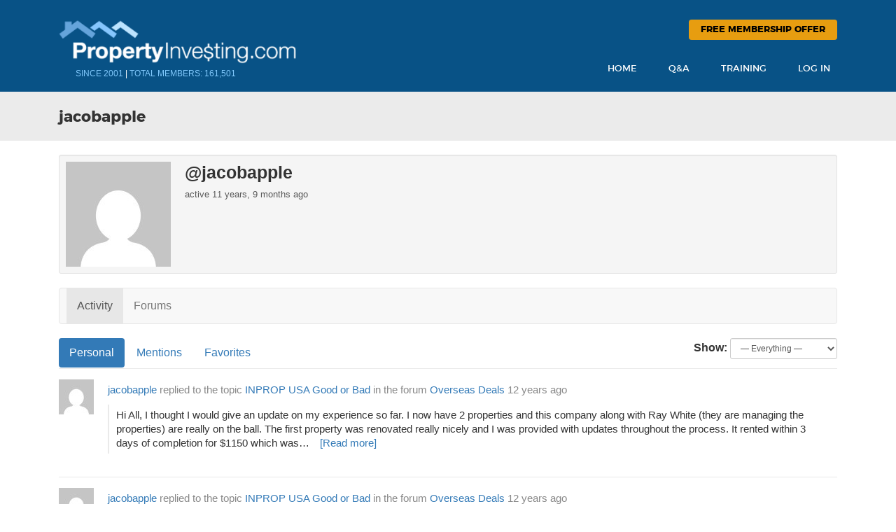

--- FILE ---
content_type: text/html; charset=UTF-8
request_url: https://www.propertyinvesting.com/members/jacobapple/
body_size: 26193
content:
<!doctype html>
<!--[if lt IE 7]><html
class="no-js ie6 oldie" lang=en-US prefix="og: http://ogp.me/ns#"> <![endif]-->
<!--[if IE 7]><html
class="no-js ie7 oldie" lang=en-US prefix="og: http://ogp.me/ns#"> <![endif]-->
<!--[if IE 8]><html
class="no-js ie8 oldie" lang=en-US prefix="og: http://ogp.me/ns#"> <![endif]-->
<!--[if gt IE 8]><!--><html
lang=en-US prefix="og: http://ogp.me/ns#"> <!--<![endif]--><head><link
rel=shortcut href=https://www.propertyinvesting.com/wp-content/themes/pi-ultimatum/favicon.png?x39992 type=image/x-icon><link
rel="shortcut icon" href=https://www.propertyinvesting.com/wp-content/themes/pi-ultimatum/favicon.png?x39992 type=image/x-icon><meta
http-equiv="X-UA-Compatible" content="IE=edge,chrome=1"><meta
charset="UTF-8"><link
rel=alternate type=application/rss+xml title="PropertyInvesting.com RSS2 Feed" href=https://www.propertyinvesting.com/feed/ ><link
rel=pingback href=https://www.propertyinvesting.com/xmlrpc.php><title>jacobapple | PropertyInvesting.com</title><style>#frm_buddypress-edit-activity
textarea{width:100%}</style> <script data-cfasync=false data-pagespeed-no-defer>var gtm4wp_datalayer_name="dataLayer";var dataLayer=dataLayer||[];var gtm4wp_use_sku_instead=1;var gtm4wp_id_prefix='';var gtm4wp_remarketing=1;var gtm4wp_eec=1;var gtm4wp_classicec=1;var gtm4wp_currency='AUD';var gtm4wp_product_per_impression=0;</script> <meta
name="news_keywords" content="property news, real estate news, investing news"><meta
name="original-source" content=""><meta
name="robots" content="noodp"><meta
property="og:locale" content="en_US"><meta
property="og:type" content="article"><meta
property="og:title" content="jacobapple | Member Activity - PropertyInvesting.com"><meta
property="og:site_name" content="PropertyInvesting.com"><link
rel=dns-prefetch href=//cdn.jsdelivr.net><link
rel=dns-prefetch href=//s.w.org>
 <script data-cfasync=false>_SHR_SETTINGS={"endpoints":{"local_recs_url":"https:\/\/www.propertyinvesting.com\/wp-admin\/admin-ajax.php?action=shareaholic_permalink_related","share_counts_url":"https:\/\/www.propertyinvesting.com\/wp-admin\/admin-ajax.php?action=shareaholic_share_counts_api"}};</script> <script data-cfasync=false
        src=//dsms0mj1bbhn4.cloudfront.net/assets/pub/shareaholic.js?x39992
        data-shr-siteid=9cdc4129431672f0fadac0d0b888a537 async=async ></script> <meta
name='shareaholic:site_name' content='PropertyInvesting.com'><meta
name='shareaholic:language' content='en-US'><meta
name='shareaholic:url' content=''><meta
name='shareaholic:article_modified_time' content='2026-01-22T09:27:02+00:00'><meta
name='shareaholic:shareable_page' content='true'><meta
name='shareaholic:site_id' content='9cdc4129431672f0fadac0d0b888a537'><meta
name='shareaholic:wp_version' content='8.1.0'> <script>window._wpemojiSettings={"baseUrl":"https:\/\/s.w.org\/images\/core\/emoji\/2.2.1\/72x72\/","ext":".png","svgUrl":"https:\/\/s.w.org\/images\/core\/emoji\/2.2.1\/svg\/","svgExt":".svg","source":{"concatemoji":"https:\/\/www.propertyinvesting.com\/wp-includes\/js\/wp-emoji-release.min.js?ver=e75ec89c5c51a8f5104369eb9e421427"}};!function(a,b,c){function d(a){var b,c,d,e,f=String.fromCharCode;if(!k||!k.fillText)return!1;switch(k.clearRect(0,0,j.width,j.height),k.textBaseline="top",k.font="600 32px Arial",a){case"flag":return k.fillText(f(55356,56826,55356,56819),0,0),!(j.toDataURL().length<3e3)&&(k.clearRect(0,0,j.width,j.height),k.fillText(f(55356,57331,65039,8205,55356,57096),0,0),b=j.toDataURL(),k.clearRect(0,0,j.width,j.height),k.fillText(f(55356,57331,55356,57096),0,0),c=j.toDataURL(),b!==c);case"emoji4":return k.fillText(f(55357,56425,55356,57341,8205,55357,56507),0,0),d=j.toDataURL(),k.clearRect(0,0,j.width,j.height),k.fillText(f(55357,56425,55356,57341,55357,56507),0,0),e=j.toDataURL(),d!==e}return!1}function e(a){var c=b.createElement("script");c.src=a,c.defer=c.type="text/javascript",b.getElementsByTagName("head")[0].appendChild(c)}var f,g,h,i,j=b.createElement("canvas"),k=j.getContext&&j.getContext("2d");for(i=Array("flag","emoji4"),c.supports={everything:!0,everythingExceptFlag:!0},h=0;h<i.length;h++)c.supports[i[h]]=d(i[h]),c.supports.everything=c.supports.everything&&c.supports[i[h]],"flag"!==i[h]&&(c.supports.everythingExceptFlag=c.supports.everythingExceptFlag&&c.supports[i[h]]);c.supports.everythingExceptFlag=c.supports.everythingExceptFlag&&!c.supports.flag,c.DOMReady=!1,c.readyCallback=function(){c.DOMReady=!0},c.supports.everything||(g=function(){c.readyCallback()},b.addEventListener?(b.addEventListener("DOMContentLoaded",g,!1),a.addEventListener("load",g,!1)):(a.attachEvent("onload",g),b.attachEvent("onreadystatechange",function(){"complete"===b.readyState&&c.readyCallback()})),f=c.source||{},f.concatemoji?e(f.concatemoji):f.wpemoji&&f.twemoji&&(e(f.twemoji),e(f.wpemoji)))}(window,document,window._wpemojiSettings);</script> <style>img.wp-smiley,img.emoji{display:inline !important;border:none !important;box-shadow:none !important;height:1em !important;width:1em !important;margin:0
.07em !important;vertical-align:-0.1em !important;background:none !important;padding:0
!important}</style><link
rel=stylesheet href=https://www.propertyinvesting.com/wp-content/cache/minify/b06fd.css?x39992 media=all><link
rel=stylesheet id=woocommerce-smallscreen-css  href='https://www.propertyinvesting.com/wp-content/plugins/woocommerce/assets/css/woocommerce-smallscreen.css?x39992' type=text/css media='only screen and (max-width: 768px)'><link
rel=stylesheet href=https://www.propertyinvesting.com/wp-content/cache/minify/2c09c.css?x39992 media=all><style id=woocommerce-inline-inline-css>.woocommerce form .form-row
.required{visibility:visible}</style><link
rel=stylesheet href=https://www.propertyinvesting.com/wp-content/cache/minify/1040c.css?x39992 media=all><link
rel=stylesheet id=bfa-font-awesome-css  href='//cdn.jsdelivr.net/fontawesome/4.7.0/css/font-awesome.min.css?ver=4.7.0' type=text/css media=all><link
rel=stylesheet href=https://www.propertyinvesting.com/wp-content/cache/minify/5909c.css?x39992 media=all> <script src='https://www.propertyinvesting.com/wp-includes/js/jquery/jquery.js?x39992'></script> <script src='https://www.propertyinvesting.com/wp-includes/js/jquery/jquery-migrate.min.js?x39992'></script> <script defer src=https://www.propertyinvesting.com/wp-content/cache/minify/091ec.js?x39992></script> <script>var LWA={"ajaxurl":"https:\/\/www.propertyinvesting.com\/wp-admin\/admin-ajax.php"};</script> <script defer src=https://www.propertyinvesting.com/wp-content/cache/minify/5db30.js?x39992></script> <script>var BP_Confirm={"are_you_sure":"Are you sure?"};</script> <script defer src=https://www.propertyinvesting.com/wp-content/cache/minify/ede79.js?x39992></script> <script>var BP_DTheme={"accepted":"Accepted","close":"Close","comments":"comments","leave_group_confirm":"Are you sure you want to leave this group?","mark_as_fav":"Favorite","my_favs":"My Favorites","rejected":"Rejected","remove_fav":"Remove Favorite","show_all":"Show all","show_all_comments":"Show all comments for this thread","show_x_comments":"Show all %d comments","unsaved_changes":"Your profile has unsaved changes. If you leave the page, the changes will be lost.","view":"View"};</script> <script defer src=https://www.propertyinvesting.com/wp-content/cache/minify/5addb.js?x39992></script> <script>var BP_AJAX_Register={"redirect_url":""};</script> <script defer src=https://www.propertyinvesting.com/wp-content/cache/minify/9fb1b.js?x39992></script> <script>/*<![CDATA[*/var SF_Opts={"wp_menu_id":"23136","social":[],"search":"yes","blur":"no","fade":"no","test_mode":"no","hide_def":"no","mob_nav":"no","dynamic":"no","parent_ignore":"yes","sidebar_style":"side","sidebar_behaviour":"slide","alt_menu":"","sidebar_pos":"left","width_panel_1":"300","width_panel_2":"400","width_panel_3":"250","width_panel_4":"200","base_color":"#165483","opening_type":"click","sub_type":"flyout","video_bg":"","video_mob":"no","video_preload":"no","sub_mob_type":"dropdown","sub_opening_type":"hover","label":"metro","label_top":"0px","label_size":"53","label_vis":"no","item_padding":"20","bg":"","path":"https:\/\/www.propertyinvesting.com\/wp-content\/plugins\/superfly-menu\/img\/","menu":"{\"23136\":{\"term_id\":23136,\"name\":\"Forum Filter\",\"loc\":{\"pages\":{\"1\":1,\"11\":1,\"24\":1,\"46\":1,\"28058\":1,\"28064\":1,\"28067\":1,\"28068\":1,\"28183\":1,\"28184\":1,\"28185\":1,\"28472\":1,\"28485\":1,\"28487\":1,\"28495\":1,\"28500\":1,\"28504\":1,\"28505\":1,\"28506\":1,\"28546\":1,\"28550\":1,\"4323000\":1,\"4329829\":1,\"4331193\":1,\"4335473\":1,\"4335489\":1,\"4335823\":1,\"4336221\":1,\"4338091\":1,\"4338771\":1,\"4343245\":1,\"4345166\":1,\"4345957\":1,\"4346652\":1,\"4346653\":1,\"4346662\":1,\"4346664\":1,\"4346665\":1,\"4346667\":1,\"4346672\":1,\"4346673\":1,\"4346685\":1,\"4348379\":1,\"4348683\":1,\"4348732\":1,\"4348850\":1,\"4348910\":1,\"4349493\":1,\"4349495\":1,\"4349499\":1,\"4349501\":1,\"4358152\":1,\"4358156\":1,\"4358528\":1,\"4358530\":1,\"4358531\":1,\"4358532\":1,\"4358537\":1,\"4358559\":1,\"4358586\":1,\"4358588\":1,\"4711611\":1,\"4712738\":1,\"4745593\":1,\"4990487\":1,\"4991441\":1,\"4992162\":1,\"4992381\":1,\"4992966\":1,\"4993259\":1,\"4993570\":1,\"4993799\":1,\"4994047\":1,\"4996070\":1,\"4996587\":1,\"4997128\":1,\"4998400\":1,\"4998401\":1,\"4998402\":1,\"4998406\":1,\"4999799\":1,\"5003499\":1,\"5004530\":1,\"5007853\":1,\"5008034\":1,\"5008037\":1,\"5008110\":1,\"5008656\":1,\"5009970\":1,\"5010532\":1,\"5010591\":1,\"5010798\":1,\"5010807\":1,\"5011073\":1,\"5011892\":1,\"5013727\":1,\"5016333\":1,\"5020126\":1,\"5020127\":1,\"5020180\":1,\"5020182\":1,\"5022451\":1,\"5024680\":1,\"5031312\":1,\"5031479\":1,\"5031781\":1,\"5031914\":1,\"5034614\":1,\"5035043\":1,\"5035045\":1,\"5038474\":1,\"5038531\":1,\"5038607\":1,\"5038730\":1,\"5038907\":1,\"5039040\":1,\"5039179\":1,\"5039294\":1,\"5039433\":1,\"5039828\":1,\"5040409\":1,\"5040566\":1,\"5040673\":1,\"5040861\":1,\"5040862\":1,\"5041095\":1,\"5041252\":1,\"5041272\":1,\"5041409\":1,\"5041431\":1,\"5041458\":1,\"5041522\":1,\"5041554\":1,\"5041694\":1,\"5041780\":1,\"5042060\":1,\"5042497\":1,\"5042665\":1,\"5042779\":1,\"5042955\":1,\"5043423\":1,\"5043573\":1,\"5043994\":1,\"5044087\":1,\"5044219\":1,\"5046547\":1,\"5046808\":1,\"5046895\":1,\"5047225\":1,\"5047464\":1,\"5047498\":1,\"5047523\":1,\"5047536\":1,\"5047615\":1,\"5047731\":1,\"5047754\":1,\"5047951\":1,\"5047984\":1,\"5048104\":1,\"5048166\":1,\"5048206\":1,\"5048282\":1,\"5048345\":1,\"5048384\":1,\"5048531\":1,\"5048571\":1,\"5048612\":1,\"5048745\":1,\"5048754\":1,\"5049099\":1,\"5049692\":1,\"5055170\":1,\"5055207\":1,\"5056505\":1,\"5056826\":1,\"5058342\":1,\"5058823\":1,\"5059322\":1,\"5059326\":1,\"5059830\":1,\"5059999\":1,\"5060456\":1,\"5060470\":1,\"5060537\":1,\"5060539\":1,\"5060541\":1},\"cposts\":{\"forum\":1,\"topic\":1,\"reply\":1,\"product\":1,\"dfads\":1},\"cats\":{\"5\":1,\"7\":1,\"16143\":1,\"16144\":1,\"16145\":1,\"16146\":1,\"16147\":1,\"16148\":1,\"16149\":1,\"16150\":1,\"16151\":1,\"23081\":1,\"23082\":1,\"23083\":1},\"taxes\":{},\"langs\":{},\"wp_pages\":{\"front\":1,\"home\":1,\"archive\":1,\"single\":1,\"forbidden\":1,\"search\":1},\"ids\":[\"\"]},\"isDef\":true}}","togglers":".forum-post-filter","subMenuSupport":"yes","subMenuSelector":"sub-menu, children","eventsInterval":"10","activeClassSelector":"current-menu-item","allowedTags":"DIV, NAV, UL, OL, LI, A, P, H1, H2, H3, H4, SPAN","menuData":{"5060548":"img=&icon_manager_search=&la_icon_manager_menu-item-5060548_custom=&icon=&icon_color=&sline=Need+help+with+your+situation+or+a+helping+hand+with+some+ideas+to+improve+your+investing+results%3F&chapter=&content=&bg=&width=","5060549":"img=&icon_manager_search=&la_icon_manager_menu-item-5060549_custom=&icon=&icon_color=&sline=Contemplating+offshore+investing%3F&chapter=&content=&bg=&width=","5060545":"img=&icon_manager_search=&la_icon_manager_menu-item-5060545_custom=&icon=&icon_color=&sline=Looking+at+deals+in+commercial+property%3F&chapter=&content=&bg=&width=","5060550":"img=&icon_manager_search=&la_icon_manager_menu-item-5060550_custom=&icon=&icon_color=&sline=Renos+and+Redevelopment&chapter=&content=&bg=&width=","5060546":"img=&icon_manager_search=&la_icon_manager_menu-item-5060546_custom=&icon=&icon_color=&sline=Creative+r%2Fe+investing+techniques...+wraps%2C+lease-options%2C+flips+etc.&chapter=&content=&bg=&width=","5060547":"img=&icon_manager_search=&la_icon_manager_menu-item-5060547_custom=&icon=&icon_color=&sline=General+questions+(not+postable+elsewhere)+and+tales+of+woe+to+make+us+laugh+and+cry.&chapter=&content=&bg=&width=","5060552":"img=&icon_manager_search=&la_icon_manager_menu-item-5060552_custom=&icon=&icon_color=&sline=Have+a+question+about+public+or+private+financing%3F&chapter=&content=&bg=&width=","5060553":"img=&icon_manager_search=&la_icon_manager_menu-item-5060553_custom=&icon=&icon_color=&sline=Posts+relating+to+legal+and+%2F+or+accounting+matters.&chapter=&content=&bg=&width=","5060558":"img=&icon_manager_search=&la_icon_manager_menu-item-5060558_custom=&icon=&icon_color=&sline=Got+something+you+want+to+get+off+your+chest%3F&chapter=&content=&bg=&width=","5060555":"img=&icon_manager_search=&la_icon_manager_menu-item-5060555_custom=&icon=&icon_color=&sline=Buy%2C+swap+or+sell+an+information+product+you+own%2C+or+would+like+to+own.&chapter=&content=&bg=&width=","5060557":"img=&icon_manager_search=&la_icon_manager_menu-item-5060557_custom=&icon=&icon_color=&sline=Posts+about+gurus%2C+organisations%2C+websites%2C+books%2C+courses%2C+print%2C+radio+or+TV+matters+of+interest.&chapter=&content=&bg=&width=","5060559":"img=&icon_manager_search=&la_icon_manager_menu-item-5060559_custom=&icon=&icon_color=&sline=Having+a+problem+with+the+forum%2Fwebsite+or+have+an+idea+for+an+improvement%3F&chapter=&content=&bg=&width=","5060556":"img=&icon_manager_search=&la_icon_manager_menu-item-5060556_custom=&icon=&icon_color=&sline=Come+on...+make+us+laugh+or+put+on+a+serious+face+and+post+something+that+furthers+the+cause+of+humanity&chapter=&content=&bg=&width="},"siteBase":"https:\/\/www.propertyinvesting.com","plugin_ver":"5.0.11"};/*]]>*/</script> <script defer src=https://www.propertyinvesting.com/wp-content/cache/minify/ff163.js?x39992></script> <script>var wc_add_to_cart_params={"ajax_url":"\/wp-admin\/admin-ajax.php","wc_ajax_url":"\/?wc-ajax=%%endpoint%%","i18n_view_cart":"View cart","cart_url":"https:\/\/www.propertyinvesting.com\/cart\/","is_cart":"","cart_redirect_after_add":"no"};</script> <script defer src=https://www.propertyinvesting.com/wp-content/cache/minify/fc9b6.js?x39992></script> <script>var affwp_scripts={"ajaxurl":"https:\/\/www.propertyinvesting.com\/wp-admin\/admin-ajax.php"};</script> <script defer src=https://www.propertyinvesting.com/wp-content/cache/minify/90abe.js?x39992></script> <script>var affwp_debug_vars={"integrations":{"woocommerce":"WooCommerce"},"version":"2.1.2","currency":"AUD"};</script> <script defer src=https://www.propertyinvesting.com/wp-content/cache/minify/98c8f.js?x39992></script> <script>var WPAS_Ajax={"ajaxurl":"https:\/\/www.propertyinvesting.com\/wp-admin\/admin-ajax.php"};</script> <script src='https://www.propertyinvesting.com/wp-admin/admin-ajax.php?ver=1'></script> <script defer src=https://www.propertyinvesting.com/wp-content/cache/minify/408d8.js?x39992></script> <script>/*<![CDATA[*/var easymodal=[];easymodal={"modals":{"1":{"id":"1","name":"Log In","sitewide":true,"title":"Member Login","content":"[lwa registration=0]","theme":2,"size":"tiny","userHeight":0,"userHeightUnit":"rem","userWidth":0,"userWidthUnit":"rem","animation":"fade","direction":"bottom","duration":350,"overlayClose":true,"overlayEscClose":true,"closeDisabled":false},"2":{"id":"2","name":"Mandatory Register or Login","sitewide":true,"title":"","content":"<div class=\"nonmemwrap\"><div class=\"membercountpop\">[membercount]<\/div><img class=\"alignnone size-full wp-image-4997135\" src=\"https:\/\/www.propertyinvesting.com\/wp-content\/themes\/pi-ultimatum\/images\/login-or-join.jpg\" alt=\"Register Free To Unlock Unrestricted Access To PropertyInvesting.com\" usemap=\"#loginjoin\" width=\"706\" height=\"670\" \/><map name=\"loginjoin\"><area class=\"reganybutton\" coords=\"137, 524, 518, 571\" shape=\"rect\" href=\"https:\/\/www.propertyinvesting.com\/register\/?regaction=unlock\" \/><area coords=\"338, 582, 466, 616\" shape=\"rect\" href=\"[pi-login-redirect]\" \/> <\/map><\/div>","theme":3,"size":"","userHeight":650,"userHeightUnit":"px","userWidth":470,"userWidthUnit":"px","animation":"fade","direction":"bottom","duration":350,"overlayClose":true,"overlayEscClose":true,"closeDisabled":false},"4":{"id":"4","name":"MM Offer","sitewide":true,"title":"","content":"<div class=\"nonmemwrap\"><a href=\"http:\/\/www3.propertyinvesting.com\/mm?utm_source=site&amp;utm_medium=banner&amp;utm_campaign=mm2019&amp;utm_content=mmodal\" rel=\"noopener noreferrer\"><img src=\"https:\/\/www.propertyinvesting.com\/wp-content\/uploads\/2019\/03\/1-Day-Mastermind-Modal-Ad-1.jpg\" alt=\"1-Day Millionaire Mastermind Workshop - Only LIVE Training in 2019!\" width=\"600\" height=\"278\" class=\"alignnone size-full wp-image-5049831\" \/><\/a><\/div>","theme":3,"size":"","userHeight":650,"userHeightUnit":"px","userWidth":470,"userWidthUnit":"px","animation":"fade","direction":"bottom","duration":350,"overlayClose":true,"overlayEscClose":true,"closeDisabled":true},"5":{"id":"5","name":"Steveism Opt In","sitewide":true,"title":"","content":"<div class=\"nonmemwrap\"><img src=\"https:\/\/www.propertyinvesting.com\/wp-content\/uploads\/2017\/08\/steveism-pop-opt.jpg\" alt=\"\" width=\"600\" height=\"424\" class=\"size-full wp-image-5038940\" \/>\r\n<form id=\"steveism_form_split\" action=\"\" enctype=\"multipart\/form-data\" method=\"post\" name=\"steveism_form_split\" class=\"gen_register_opt_form\"><div class=\"steveism_signup_email_wrapper\">\r\n<input id=\"steveism_signup_email\" name=\"steveism_signup_email\" placeholder=\"Email Address\" type=\"email\" value=\"\"><\/div><div class=\"stevism_register_wrapper\">\r\n<input id=\"steveism_register\" class=\"pi-button bp-ajaxr gen_register_opt\" name=\"steveism_register\" type=\"submit\" value=\"Submit\"><\/div><\/form>\r\n<\/div>","theme":3,"size":"","userHeight":650,"userHeightUnit":"px","userWidth":470,"userWidthUnit":"px","animation":"fade","direction":"bottom","duration":350,"overlayClose":true,"overlayEscClose":true,"closeDisabled":true}},"themes":{"1":{"name":"2013 Theme","overlayColor":"#220E10","overlayOpacity":85,"containerBgColor":"#F7F5E7","containerPadding":10,"containerBorderColor":"#F0532B","containerBorderStyle":"solid","containerBorderWidth":1,"containerBorderRadius":8,"closeLocation":"inside","closeBgColor":"#000000","closeFontColor":"#F0532B","closeFontSize":15,"closeBorderRadius":10,"closeSize":20,"closeText":"&#215;","closePosition":"topright","contentTitleFontColor":"#F0532B","contentTitleFontSize":32,"contentTitleFontFamily":"Tahoma","contentFontColor":"#F0532B","id":1},"2":{"name":"PropertyInvesting.com","overlayColor":"#000000","overlayOpacity":46,"containerBgColor":"#ffffff","containerPadding":39,"containerBorderColor":"#0088cc","containerBorderStyle":"solid","containerBorderWidth":6,"containerBorderRadius":16,"closeLocation":"outside","closeBgColor":"#0088cc","closeFontColor":"#ffffff","closeFontSize":18,"closeBorderRadius":10,"closeSize":24,"closeText":"&#215;","closePosition":"topright","contentTitleFontColor":"#0088cc","contentTitleFontSize":25,"contentTitleFontFamily":"Tahoma","contentFontColor":"#212121","id":"2"},"3":{"name":"Empty","overlayColor":"#220E10","overlayOpacity":62,"containerBgColor":"#ffffff","containerPadding":0,"containerBorderColor":"#F0532B","containerBorderStyle":"none","containerBorderWidth":1,"containerBorderRadius":0,"closeLocation":"outside","closeBgColor":"#ffffff","closeFontColor":"#000000","closeFontSize":19,"closeBorderRadius":10,"closeSize":23,"closeText":"&#215;","closePosition":"topright","contentTitleFontColor":"#000000","contentTitleFontSize":26,"contentTitleFontFamily":"Arial","contentFontColor":"#000000","id":"3"}},"autoOpen":false,"autoExit":false};;/*]]>*/</script> <script defer src=https://www.propertyinvesting.com/wp-content/cache/minify/491b7.js?x39992></script> <link
rel=EditURI type=application/rsd+xml title=RSD href=https://www.propertyinvesting.com/xmlrpc.php?rsd><link
rel=wlwmanifest type=application/wlwmanifest+xml href=https://www.propertyinvesting.com/wp-includes/wlwmanifest.xml><meta
name="generator" content="GD bbPress Toolbox Pro 4.6.5, Build 605"> <script>var ajaxurl='https://www.propertyinvesting.com/wp-admin/admin-ajax.php';</script> <meta
name="generator" content="Custom Login v3.2.5">
<!--[if lte IE 8]><script src=https://www.propertyinvesting.com/wp-content/plugins/maxicharts/js/excanvas.js?x39992></script><![endif]--><style>.maxicharts_reports_canvas{width:100%!important;max-width:100%}@media screen and (max-width:480px){div.maxicharts_reports-wrap{width:100%!important;float:none!important;margin-left:auto!important;margin-right:auto!important;text-align:center}}</style><script src="https://www.google.com/recaptcha/api.js?hl=en" async defer></script>  <script data-cfasync=false>(function(){var oa=document.createElement('script');oa.type='text/javascript';oa.async=true;oa.src='https://propertyinvesting.api.oneall.com/socialize/library.js';var s=document.getElementsByTagName('script')[0];s.parentNode.insertBefore(oa,s);})();</script>  <script type=application/ld+json>{"@context":"http:\/\/schema.org\/","@type":"Article","mainEntityOfPage":{"@type":"WebPage","@id":false},"url":false,"headline":"jacobapple","datePublished":false,"dateModified":false,"publisher":{"@type":"Organization","name":"PropertyInvesting.com","logo":{"@type":"ImageObject","url":"https:\/\/www.propertyinvesting.com\/wp-content\/uploads\/2017\/04\/pi-publish-logo-1.png","width":600,"height":60}},"author":{"@type":"Person","name":null,"url":"https:\/\/www.propertyinvesting.com\/author\/"},"commentCount":0,"comment":[{"@type":"Comment","dateCreated":"2024-09-15 23:11:50","description":"Thank you for article. \r\n\r\nI recently bought the book of 0-130 properties under 5 years, amazing book with excellent content. \r\n\r\nAccording to the book, you suggest us to buy positive cash flow property\r\n\r\nMy question is, with today's property price and high interest rate, is it still possible to buy positive cash flow properties? \r\n\r\nI know people can still get them from some mining towns, but it might not be a good option. Isn't it? \r\n\r\nThank you","author":{"@type":"Person","name":"Lin Energy","url":"https:\/\/plus.google.com\/115118959968938669715"}},{"@type":"Comment","dateCreated":"2024-04-19 21:19:13","description":"Agree one hundred percent with what you have put forward  and the way you have connected it to real life.\r\nNothing happens sitting at home.\r\nSeek, and you shall receive.\r\nAnd yes, we all have the hesitency of taking.. ' the first step', whether it be in a Social or a business environment.\r\nThank you!","author":{"@type":"Person","name":"Nav","url":""}},{"@type":"Comment","dateCreated":"2023-08-21 10:18:46","description":"Thanks a lot, Benny!","author":{"@type":"Person","name":"Evee","url":""}},{"@type":"Comment","dateCreated":"2023-08-21 09:35:00","description":"Hi Evee,\r\n  Judging by the graphs Steve used in the article, it looks like 2018 or 2019 - so this article is 4 or 5 years old.","author":{"@type":"Person","name":"Benny","url":""}},{"@type":"Comment","dateCreated":"2023-08-11 14:33:48","description":"When was this article written?","author":{"@type":"Person","name":"Evee","url":""}},{"@type":"Comment","dateCreated":"2022-08-10 07:00:55","description":"Hi Steve,\r\n\r\nLooking forward to that \ud83d\ude0a","author":{"@type":"Person","name":"HarryCheema","url":""}},{"@type":"Comment","dateCreated":"2022-08-07 08:24:31","description":"Thanks Harry. I'm glad you are enjoying the read. I have a new book coming out in November which I suspect you'll enjoy too. It's currently being typeset and has a release date of 1 November.","author":{"@type":"Person","name":"Steve McKnight","url":"https:\/\/www.PropertyInvesting.com"}},{"@type":"Comment","dateCreated":"2022-08-04 07:19:16","description":"Thanks Steve,\r\n\r\nReading your book at the moment. It\u2019s helping me change a lot of the belief systems I had gathered along the way about property investing. I appreciate you sharing your wisdom with all of us. \r\n\r\nKind Regards \r\nHarry","author":{"@type":"Person","name":"HarryCheema","url":""}},{"@type":"Comment","dateCreated":"2022-07-03 15:19:24","description":"I think the days of low interest rates are gone for now.","author":{"@type":"Person","name":"Steve McKnight","url":"https:\/\/www.PropertyInvesting.com"}},{"@type":"Comment","dateCreated":"2022-07-03 15:18:52","description":"Thanks for the comment. I have been busy writing another book, but that is done now and I have more time to turn back to property investing matters. So... in the next few months I should imagine.","author":{"@type":"Person","name":"Steve McKnight","url":"https:\/\/www.PropertyInvesting.com"}}]}</script> <script>window.SFM_is_mobile=(function(){var n=navigator.userAgent;var reg=new RegExp('Android\s([0-9\.]*)')
var match=n.toLowerCase().match(reg);var android=match?parseFloat(match[1]):false;if(android&&android<3.6)return
return n.match(/Android|BlackBerry|IEMobile|iPhone|iPad|iPod|Opera Mini/i)})();window.SFM_current_page_menu='23136';(function(){var mob_bar='';var pos='left';var iconbar='';var SFM_skew_disabled=(function(){var window_width=window.innerWidth;var sfm_width=300;if(sfm_width*2>=window_width){return true;}
return false;})();var classes=SFM_is_mobile?'sfm-mobile':'sfm-desktop';var html=document.getElementsByTagName('html')[0];classes+=mob_bar?' sfm-mob-nav':'';classes+=' sfm-pos-'+pos;classes+=iconbar?' sfm-bar':'';classes+=SFM_skew_disabled?' sfm-skew-disabled':'';html.className=html.className==''?classes:html.className+' '+classes;})();</script> <style id=superfly-dynamic>@font-face{font-family:'sfm-icomoon';src:url('https://www.propertyinvesting.com/wp-content/plugins/superfly-menu/img/fonts/icomoon.eot?wehgh4');src:url('https://www.propertyinvesting.com/wp-content/plugins/superfly-menu/img/fonts/icomoon.svg?wehgh4#icomoon') format('svg'),
url('https://www.propertyinvesting.com/wp-content/plugins/superfly-menu/img/fonts/icomoon.eot?#iefixwehgh4') format('embedded-opentype'),
url('https://www.propertyinvesting.com/wp-content/plugins/superfly-menu/img/fonts/icomoon.woff?wehgh4') format('woff'),
url('https://www.propertyinvesting.com/wp-content/plugins/superfly-menu/img/fonts/icomoon.ttf?wehgh4') format('truetype');font-weight:normal;font-style:normal;font-display:swap}.sfm-navicon,.sfm-navicon:after,.sfm-navicon:before,.sfm-sidebar-close:before,.sfm-sidebar-close:after{height:1px !important}.sfm-label-square .sfm-navicon-button, .sfm-label-rsquare .sfm-navicon-button, .sfm-label-circle .sfm-navicon-button{border-width:1px !important}.sfm-vertical-nav .sfm-submenu-visible > a .sfm-sm-indicator i:after{-webkit-transform:rotate(180deg);transform:rotate(180deg)}#sfm-mob-navbar .sfm-navicon-button:after{}.sfm-pos-right .sfm-vertical-nav .sfm-has-child-menu>a:before{display:none}#sfm-sidebar.sfm-vertical-nav .sfm-menu .sfm-sm-indicator{}.sfm-pos-right #sfm-sidebar.sfm-vertical-nav .sfm-menu li
a{}.sfm-pos-right #sfm-sidebar.sfm-vertical-nav .sfm-sm-indicator{left:auto;right:0}#sfm-sidebar.sfm-compact .sfm-nav{min-height:50vh;height:auto;max-height:none;margin-top:0px}#sfm-sidebar.sfm-compact  input[type=search]{font-size:16px}#sfm-sidebar .sfm-sidebar-bg, #sfm-sidebar .sfm-social{background-color:#165483 !important}#sfm-sidebar .sfm-logo
img{max-height:px}#sfm-sidebar, .sfm-sidebar-bg, #sfm-sidebar .sfm-nav, #sfm-sidebar .sfm-widget, #sfm-sidebar .sfm-logo, #sfm-sidebar .sfm-social, .sfm-style-toolbar .sfm-copy{width:300px}#sfm-sidebar:not(.sfm-iconbar) .sfm-menu li > a
span{max-width:calc(300px - 80px)}#sfm-sidebar .sfm-social{background-color:transparent !important}#sfm-sidebar .sfm-menu li>a:before{background:#e8f0f6}#sfm-sidebar .sfm-menu-level-1 li>a:before{background:#165483}#sfm-sidebar .sfm-menu-level-2 li>a:before{background:#fff}#sfm-sidebar .sfm-menu-level-3 li>a:before{background:#fff}@media only screen and (min-width: 800px){#sfm-sidebar .sfm-menu-level-0 li:hover:before,
#sfm-sidebar .sfm-menu-level-0 li.sfm-active-item:before,
#sfm-sidebar .sfm-menu-level-0 li.sfm-active-smooth:before{background-color:#fff}}#sfm-sidebar .sfm-view-level-1 .sfm-menu li:hover:before,
#sfm-sidebar .sfm-view-level-1 .sfm-menu li.sfm-active-item:before{background-color:#165483}#sfm-sidebar .sfm-view-level-2 .sfm-menu li:hover:before,
#sfm-sidebar .sfm-view-level-2 .sfm-menu li.sfm-active-item:before{background-color:#fff}#sfm-sidebar .sfm-view-level-3 .sfm-menu li:hover:before,
#sfm-sidebar .sfm-view-level-3 .sfm-menu li.sfm-active-item:before{background-color:#fff}#sfm-sidebar .sfm-menu li:hover > a span,
#sfm-sidebar .sfm-menu li > a:focus span,
#sfm-sidebar .sfm-menu li:hover > a img,
#sfm-sidebar .sfm-menu li > a:focus img,
#sfm-sidebar .sfm-menu li:hover > a .la_icon,
#sfm-sidebar .sfm-menu li > a:focus .la_icon,
#sfm-sidebar .sfm-menu li.sfm-submenu-visible > a img,
#sfm-sidebar .sfm-menu li.sfm-submenu-visible > a .la_icon,
#sfm-sidebar .sfm-menu li.sfm-submenu-visible > a
span{right:-2px;left:auto}.sfm-pos-right .sfm-sub-flyout #sfm-sidebar .sfm-menu li > a:focus span,
.sfm-pos-right .sfm-sub-flyout #sfm-sidebar .sfm-menu li:hover > a span,
.sfm-pos-right .sfm-sub-flyout #sfm-sidebar .sfm-menu li:hover > a img,
.sfm-pos-right .sfm-sub-flyout #sfm-sidebar .sfm-menu li > a:focus img,
.sfm-pos-right .sfm-sub-flyout #sfm-sidebar .sfm-menu li.sfm-submenu-visible > a img,
.sfm-pos-right .sfm-sub-flyout #sfm-sidebar .sfm-menu li.sfm-submenu-visible > a
span{right:2px;left:auto}#sfm-sidebar .sfm-menu li a,
#sfm-sidebar .sfm-chapter,
#sfm-sidebar .widget-area,
.sfm-search-form
input{padding-left:5% !important}.sfm-pos-right .sfm-sub-flyout #sfm-sidebar .sfm-menu li a,
.sfm-pos-right .sfm-sub-flyout #sfm-sidebar .sfm-view .sfm-back-parent,
.sfm-pos-right .sfm-sub-flyout #sfm-sidebar .sfm-chapter,
.sfm-pos-right .sfm-sub-flyout #sfm-sidebar .widget-area,
.sfm-pos-right .sfm-sub-flyout .sfm-search-form
input{padding-left:9% !important}#sfm-sidebar .sfm-child-menu.sfm-menu-level-1 li
a{padding-left:7% !important}#sfm-sidebar .sfm-child-menu.sfm-menu-level-2 li
a{padding-left:9% !important}#sfm-sidebar.sfm-compact .sfm-social
li{text-align:left}#sfm-sidebar.sfm-compact .sfm-social:before{right:auto;left:auto;left:10%}#sfm-sidebar:after{display:none !important}#sfm-sidebar,
.sfm-pos-right .sfm-sidebar-slide.sfm-body-pushed #sfm-mob-navbar{-webkit-transform:translate3d(-300px,0,0);transform:translate3d(-300px,0,0)}.sfm-pos-right #sfm-sidebar, .sfm-sidebar-slide.sfm-body-pushed #sfm-mob-navbar{-webkit-transform:translate3d(300px,0,0);transform:translate3d(300px,0,0)}.sfm-pos-left #sfm-sidebar .sfm-view-level-1{left:300px;width:400px;-webkit-transform:translate3d(-400px,0,0);transform:translate3d(-400px,0,0)}#sfm-sidebar .sfm-view-level-1 .sfm-menu{width:400px}#sfm-sidebar .sfm-view-level-2 .sfm-menu{width:250px}#sfm-sidebar .sfm-view-level-3 .sfm-menu{width:200px}.sfm-pos-right #sfm-sidebar .sfm-view-level-1{left:auto;right:300px;width:400px;-webkit-transform:translate3d(400px,0,0);transform:translate3d(400px,0,0)}.sfm-pos-left #sfm-sidebar .sfm-view-level-2{left:700px;width:250px;-webkit-transform:translate3d(-950px,0,0);transform:translate3d(-950px,0,0)}.sfm-pos-right #sfm-sidebar .sfm-view-level-2{left:auto;right:700px;width:250px;-webkit-transform:translate3d(950px,0,0);transform:translate3d(950px,0,0)}.sfm-pos-left #sfm-sidebar .sfm-view-level-3{left:950px;width:200px;-webkit-transform:translate3d(-1150px,0,0);transform:translate3d(-1150px,0,0)}.sfm-pos-right #sfm-sidebar .sfm-view-level-3{left:auto;right:950px;width:200px;-webkit-transform:translate3d(950px,0,0);transform:translate3d(950px,0,0)}.sfm-view-pushed-1 #sfm-sidebar .sfm-view-level-2{-webkit-transform:translate3d(-250px,0,0);transform:translate3d(-250px,0,0)}.sfm-pos-right .sfm-view-pushed-1 #sfm-sidebar .sfm-view-level-2{-webkit-transform:translate3d(250px,0,0);transform:translate3d(250px,0,0)}.sfm-view-pushed-2 #sfm-sidebar .sfm-view-level-3{-webkit-transform:translate3d(-200px,0,0);transform:translate3d(-200px,0,0)}.sfm-pos-right .sfm-view-pushed-2 #sfm-sidebar .sfm-view-level-3{-webkit-transform:translate3d(200px,0,0);transform:translate3d(200px,0,0)}.sfm-sub-swipe #sfm-sidebar .sfm-view-level-1,
.sfm-sub-swipe #sfm-sidebar .sfm-view-level-2,
.sfm-sub-swipe #sfm-sidebar .sfm-view-level-3,
.sfm-sub-swipe #sfm-sidebar .sfm-view-level-custom,
.sfm-sub-dropdown #sfm-sidebar .sfm-view-level-custom{left:300px;width:300px}.sfm-sub-dropdown #sfm-sidebar .sfm-view-level-custom{width:300px !important}.sfm-sub-swipe #sfm-sidebar .sfm-view-level-custom,
.sfm-sub-swipe #sfm-sidebar .sfm-view-level-custom .sfm-custom-content,
.sfm-sub-swipe #sfm-sidebar .sfm-view-level-custom .sfm-content-wrapper{width:400px !important}.sfm-sub-swipe #sfm-sidebar .sfm-menu{width:300px}.sfm-sub-swipe.sfm-view-pushed-1 #sfm-sidebar .sfm-view-level-1,
.sfm-sub-swipe.sfm-view-pushed-2 #sfm-sidebar .sfm-view-level-2,
.sfm-sub-swipe.sfm-view-pushed-3 #sfm-sidebar .sfm-view-level-3,
.sfm-sub-dropdown.sfm-view-pushed-custom #sfm-sidebar .sfm-view-level-custom,
.sfm-sub-swipe.sfm-view-pushed-custom #sfm-sidebar .sfm-view-level-custom{-webkit-transform:translate3d(-300px,0,0) !important;transform:translate3d(-300px,0,0) !important}.sfm-sub-swipe.sfm-view-pushed-1 #sfm-sidebar .sfm-scroll-main,
.sfm-sub-swipe.sfm-view-pushed-custom #sfm-sidebar .sfm-scroll-main,
.sfm-sub-dropdown.sfm-view-pushed-custom #sfm-sidebar .sfm-scroll-main{-webkit-transform:translate3d(-100%,0,0) !important;transform:translate3d(-100%,0,0) !important}.sfm-sub-swipe.sfm-view-pushed-2 #sfm-sidebar .sfm-view-level-1,
.sfm-sub-swipe.sfm-view-pushed-custom #sfm-sidebar .sfm-view-level-1,
.sfm-sub-swipe.sfm-view-pushed-3 #sfm-sidebar .sfm-view-level-2,
.sfm-sub-swipe.sfm-view-pushed-custom.sfm-view-pushed-2 #sfm-sidebar .sfm-view-level-2{-webkit-transform:translate3d(-200%,0,0) !important;transform:translate3d(-200%,0,0) !important}.sfm-pos-left .sfm-view-pushed-1.sfm-view-pushed-custom #sfm-sidebar .sfm-view-level-custom{right:-400px}.sfm-pos-left .sfm-view-pushed-2.sfm-view-pushed-custom #sfm-sidebar .sfm-view-level-custom{right:-650px}.sfm-pos-left .sfm-view-pushed-3.sfm-view-pushed-custom #sfm-sidebar .sfm-view-level-custom{right:-850px}.sfm-sub-swipe.sfm-view-pushed-custom #sfm-sidebar .sfm-view-level-custom,
.sfm-sub-dropdown.sfm-view-pushed-custom #sfm-sidebar .sfm-view-level-custom{right:0}.sfm-pos-right .sfm-view-pushed-1.sfm-view-pushed-custom #sfm-sidebar.sfm-sub-flyout .sfm-view-level-custom{left:-400px}.sfm-pos-right .sfm-view-pushed-2.sfm-view-pushed-custom #sfm-sidebar.sfm-sub-flyout .sfm-view-level-custom{left:-650px}.sfm-pos-right .sfm-view-pushed-3.sfm-view-pushed-custom #sfm-sidebar.sfm-sub-flyout .sfm-view-level-custom{left:-850px}.sfm-pos-left .sfm-view-pushed-custom #sfm-sidebar .sfm-view-level-custom{transform:translate3d(100%,0,0)}.sfm-pos-right .sfm-view-pushed-custom #sfm-sidebar .sfm-view-level-custom{transform:translate3d(-100%,0,0)}#sfm-sidebar .sfm-menu a
img{max-width:40px;max-height:40px}#sfm-sidebar .sfm-menu
.la_icon{font-size:40px;min-width:40px;min-height:40px}#sfm-sidebar .sfm-back-parent{background:#165483}#sfm-sidebar .sfm-view-level-1, #sfm-sidebar ul.sfm-menu-level-1{background:#e8f0f6}#sfm-sidebar .sfm-view-level-2, #sfm-sidebar ul.sfm-menu-level-2{background:#9e466b}#sfm-sidebar .sfm-view-level-3, #sfm-sidebar ul.sfm-menu-level-3{background:#36939e}#sfm-sidebar .sfm-menu-level-0 li, #sfm-sidebar .sfm-menu-level-0 li a, .sfm-title h3, #sfm-sidebar .sfm-back-parent{color:#fff}#sfm-sidebar .sfm-menu li a, #sfm-sidebar .sfm-chapter, #sfm-sidebar .sfm-back-parent{padding:20px
0;text-transform:capitalize}.sfm-style-full #sfm-sidebar.sfm-hl-line .sfm-menu li>a:before{bottom:15px}#sfm-sidebar .sfm-search-form input[type=text]{padding-top:20px;padding-bottom:20px}.sfm-sub-swipe #sfm-sidebar .sfm-view .sfm-menu,
.sfm-sub-swipe .sfm-custom-content,
.sfm-sub-dropdown .sfm-custom-content{padding-top:62px}#sfm-sidebar .sfm-search-form
span{top:25px;font-size:19px;font-weight:bold}#sfm-sidebar{font-family:inherit}#sfm-sidebar .sfm-sm-indicator{line-height:22px}#sfm-sidebar.sfm-indicators .sfm-sm-indicator
i{width:6px;height:6px;border-top-width:2px;border-right-width:2px;margin:-3px 0 0 -3px}#sfm-sidebar .sfm-search-form
input{font-size:22px}#sfm-sidebar .sfm-menu li a, #sfm-sidebar .sfm-menu .sfm-chapter, #sfm-sidebar .sfm-back-parent{font-family:inherit;font-weight:bold;font-size:22px;letter-spacing:0px;text-align:left;-webkit-font-smoothing:antialiased;font-smoothing:antialiased;text-rendering:optimizeLegibility}#sfm-sidebar .sfm-social-abbr
a{font-family:inherit}#sfm-sidebar .sfm-widget,
#sfm-sidebar .widget-area{text-align:left}#sfm-sidebar .sfm-social{text-align:center !important}#sfm-sidebar .sfm-menu .sfm-chapter{font-size:16px;margin-top:20px;font-weight:bold;text-transform:uppercase}#sfm-sidebar .sfm-menu .sfm-chapter
div{font-family:inherit;font-size:16px}.sfm-rollback
a{font-family:inherit}#sfm-sidebar .sfm-menu
.la_icon{color:#777}#sfm-sidebar .sfm-menu-level-0 li .sfm-sm-indicator
i{border-color:#fff}#sfm-sidebar .sfm-menu-level-0 .sfm-sl, .sfm-title h2,.sfm-social:after{color:#000}#sfm-sidebar .sfm-menu-level-1 li .sfm-sm-indicator
i{border-color:#165483}#sfm-sidebar .sfm-menu-level-1 .sfm-sl{color:#000}#sfm-sidebar .sfm-menu-level-2 li .sfm-sm-indicator
i{border-color:#fff}#sfm-sidebar .sfm-menu-level-2 .sfm-sl{color:#eee}#sfm-sidebar .sfm-menu-level-3 li .sfm-sm-indicator
i{border-color:#fff}#sfm-sidebar .sfm-menu-level-3 .sfm-sl{color:#eee}.sfm-menu-level-0 .sfm-chapter{color:#e8f0f6 !important}.sfm-menu-level-1 .sfm-chapter{color:#fff !important}.sfm-menu-level-2 .sfm-chapter{color:#fff !important}.sfm-menu-level-3 .sfm-chapter{color:#fff !important}#sfm-sidebar .sfm-view-level-1 li a,
#sfm-sidebar .sfm-menu-level-1 li
a{color:#165483;border-color:#165483}#sfm-sidebar:after{background-color:#165483}#sfm-sidebar .sfm-view-level-2 li a,
#sfm-sidebar .sfm-menu-level-2 li
a{color:#fff;border-color:#fff}#sfm-sidebar .sfm-view-level-3 li a,
#sfm-sidebar .sfm-menu-level-3 li
a{color:#fff;border-color:#fff}.sfm-navicon-button{top:0px}@media only screen and (max-width: 800px){.sfm-navicon-button{top:0px}}.sfm-navicon-button{left:0px !important}@media only screen and (max-width: 800px){.sfm-navicon-button{left:0px !important}}@media only screen and (min-width: 800px){.sfm-pos-left.sfm-bar body, .sfm-pos-left.sfm-bar
#wpadminbar{padding-left:300px !important}.sfm-pos-right.sfm-bar body, .sfm-pos-right.sfm-bar
#wpadminbar{padding-right:300px !important}}.sfm-navicon:after,
.sfm-label-text .sfm-navicon:after,
.sfm-label-none .sfm-navicon:after{top:-8px}.sfm-navicon:before,
.sfm-label-text .sfm-navicon:before,
.sfm-label-none .sfm-navicon:before{top:8px}.sfm-body-pushed #sfm-overlay, body[class*="sfm-view-pushed"] #sfm-overlay{opacity:0.6}.sfm-body-pushed #sfm-overlay, body[class*="sfm-view-pushed"] #sfm-overlay{cursor:url("https://www.propertyinvesting.com/wp-content/plugins/superfly-menu/img/close3.png") 16 16,pointer}.sfm-style-skew #sfm-sidebar .sfm-social{height:auto}.sfm-theme-top .sfm-sidebar-bg,
.sfm-theme-bottom .sfm-sidebar-bg{width:600px}.sfm-theme-top .sfm-sidebar-bg{-webkit-transform:translate3d(-300px,0,0) skewX(-12.05deg);transform:translate3d(-300px,0,0) skewX(-12.05deg)}.sfm-theme-bottom .sfm-sidebar-bg{-webkit-transform:translate3d(-600px,0,0) skewX(12.05deg);transform:translate3d(-300px,0,0) skewX(12.05deg)}.sfm-pos-right .sfm-theme-top .sfm-sidebar-bg{-webkit-transform:translate3d(-0px,0,0) skewX(12.05deg);transform:translate3d(-0px,0,0) skewX(12.05deg)}.sfm-pos-right .sfm-theme-bottom .sfm-sidebar-bg{-webkit-transform:translate3d(-0px,0,0) skewX(-12.05deg);transform:translate3d(-0px,0,0) skewX(-12.05deg)}.sfm-sidebar-exposed.sfm-theme-top .sfm-sidebar-bg,
.sfm-sidebar-always .sfm-theme-top .sfm-sidebar-bg{-webkit-transform:translate3d(-100px,0,0) skewX(-12.05deg);transform:translate3d(-100px,0,0) skewX(-12.05deg)}.sfm-pos-right .sfm-sidebar-exposed.sfm-theme-top .sfm-sidebar-bg,
.sfm-pos-right .sfm-sidebar-always .sfm-theme-top .sfm-sidebar-bg{-webkit-transform:translate3d(-300px,0,0) skewX(12.05deg);transform:translate3d(-150px,0,0) skewX(12.05deg)}.sfm-sidebar-exposed.sfm-theme-bottom .sfm-sidebar-bg,
.sfm-sidebar-always .sfm-theme-bottom .sfm-sidebar-bg{-webkit-transform:translate3d(-200px,0,0) skewX(12.05deg);transform:translate3d(-200px,0,0) skewX(12.05deg)}.sfm-pos-right .sfm-sidebar-exposed.sfm-theme-bottom .sfm-sidebar-bg,
.sfm-pos-right .sfm-sidebar-always .sfm-theme-bottom .sfm-sidebar-bg{-webkit-transform:translate3d(-200px,0,0) skewX(-12.05deg);transform:translate3d(-200px,0,0) skewX(-12.05deg)}.sfm-sidebar-always.sfm-theme-top .sfm-sidebar-bg{-webkit-transform:skewX(-12.05deg);transform:skewX(-12.05deg)}.sfm-pos-right .sfm-sidebar-always.sfm-theme-top .sfm-sidebar-bg{-webkit-transform:skewX(12.05deg);transform:skewX(12.05deg)}.sfm-sidebar-always.sfm-theme-bottom .sfm-sidebar-bg{-webkit-transform:skewX(-160.65deg);transform:skewX(-160.65deg)}.sfm-pos-right .sfm-sidebar-always.sfm-theme-bottom .sfm-sidebar-bg{-webkit-transform:skewX(160.65deg);transform:skewX(160.65deg)}.sfm-navicon,
.sfm-navicon:after,
.sfm-navicon:before,
.sfm-label-metro .sfm-navicon-button,#sfm-mob-navbar{background-color:#000}.sfm-label-metro .sfm-navicon,
#sfm-mob-navbar .sfm-navicon,
.sfm-label-metro .sfm-navicon:after,
#sfm-mob-navbar .sfm-navicon:after,
.sfm-label-metro .sfm-navicon:before,
#sfm-mob-navbar .sfm-navicon:before{background-color:#fff}.sfm-navicon-button
.sf_label_icon{color:#fff}.sfm-label-square .sfm-navicon-button,
.sfm-label-rsquare .sfm-navicon-button,
.sfm-label-circle .sfm-navicon-button{color:#000}.sfm-navicon-button
.sf_label_icon{width:53px;height:53px;font-size:calc(53px * .6)}.sfm-navicon-button
.sf_label_icon.la_icon_manager_custom{width:53px;height:53px}.sfm-navicon-button.sf_label_default{width:53px;height:53px}#sfm-sidebar [class*="sfm-icon-"]{color:#aaa}#sfm-sidebar .sfm-social
li{border-color:#aaa}#sfm-sidebar .sfm-social
a{color:#aaa}#sfm-sidebar .sfm-search-form{background-color:rgba(255, 255, 255, 0.05)}#sfm-sidebar li:hover span[class*='fa-']{opacity:1 !important}#sfm-sidebar:not(.sfm-iconbar) .sfm-menu li > a
span{max-width:none;padding-right:5%}#sfm-sidebar .sfm-sl, #sfm-sidebar .sfm-sm-indicator
i{font-weight:normal;margin-top:3px}#sfm-sidebar .sfm-menu li
a{line-height:105%}</style> <script>;(function(){var insertListener=function(event){if(event.animationName=="bodyArrived"){afterContentArrived();}}
var timer,_timer;if(document.addEventListener&&false){document.addEventListener("animationstart",insertListener,false);document.addEventListener("MSAnimationStart",insertListener,false);document.addEventListener("webkitAnimationStart",insertListener,false);}else{timer=setInterval(function(){if(document.body){clearInterval(timer);afterContentArrived();}},14);}
function afterContentArrived(){clearTimeout(_timer);var htmlClss;if(window.jQuery){htmlClss=document.getElementsByTagName('html')[0].className;if(htmlClss.indexOf('sfm-pos')===-1){document.getElementsByTagName('html')[0].className=htmlClss+' '+window.SFM_classes;}
jQuery('body').fadeIn();jQuery(document).trigger('sfm_doc_body_arrived');window.SFM_EVENT_DISPATCHED=true;}else{_timer=setTimeout(function(){afterContentArrived();},14);}}})()</script><script>var SFM_template="<div class=\"sfm-rollback sfm-color1 sfm-theme-none sfm-label-hidden sfm-label-metro  \" style=\"\">\r\n    <div role=button tabindex=0 aria-haspopup=\"true\" class='sfm-navicon-button x sf_label_default '><div class=\"sfm-navicon\"><\/div>    <\/div>\r\n<\/div>\r\n<div id=\"sfm-sidebar\" style=\"opacity:0\" data-wp-menu-id=\"23136\" class=\"sfm-theme-none sfm-hl-line sfm-indicators\">\r\n    <div class=\"sfm-scroll-wrapper sfm-scroll-main\">\r\n        <div class=\"sfm-scroll\">\r\n            <div class=\"sfm-sidebar-close\"><\/div>\r\n            <div class=\"sfm-logo sfm-no-image\">\r\n                                                                <div class=\"sfm-title\"><\/div>\r\n            <\/div>\r\n            <nav class=\"sfm-nav\">\r\n                <div class=\"sfm-va-middle\">\r\n                    <ul id=\"sfm-nav\" class=\"menu\"><li id=\"menu-item-5060543\" class=\"menu-item menu-item-type-post_type menu-item-object-page menu-item-5060543\"><a href=\"https:\/\/www.propertyinvesting.com\/forum\/\">View All Topics<\/a><\/li>\n<li id=\"menu-item-5060544\" class=\"menu-item menu-item-type-post_type menu-item-object-forum menu-item-has-children menu-item-5060544\"><a href=\"https:\/\/www.propertyinvesting.com\/forums\/property-investing\/\">Property Investing<\/a>\n<ul class=\"sub-menu\">\n\t<li id=\"menu-item-5060548\" class=\"menu-item menu-item-type-post_type menu-item-object-forum menu-item-5060548\"><a href=\"https:\/\/www.propertyinvesting.com\/forums\/property-investing\/help-needed\/\">Help Needed!<\/a><\/li>\n\t<li id=\"menu-item-5060549\" class=\"menu-item menu-item-type-post_type menu-item-object-forum menu-item-5060549\"><a href=\"https:\/\/www.propertyinvesting.com\/forums\/property-investing\/overseas-deals\/\">Overseas Deals<\/a><\/li>\n\t<li id=\"menu-item-5060545\" class=\"menu-item menu-item-type-post_type menu-item-object-forum menu-item-5060545\"><a href=\"https:\/\/www.propertyinvesting.com\/forums\/property-investing\/commercial-property\/\">Commercial Property<\/a><\/li>\n\t<li id=\"menu-item-5060550\" class=\"menu-item menu-item-type-post_type menu-item-object-forum menu-item-5060550\"><a href=\"https:\/\/www.propertyinvesting.com\/forums\/property-investing\/value-adding\/\">Value Adding<\/a><\/li>\n\t<li id=\"menu-item-5060546\" class=\"menu-item menu-item-type-post_type menu-item-object-forum menu-item-5060546\"><a href=\"https:\/\/www.propertyinvesting.com\/forums\/property-investing\/creative-investing\/\">Creative Investing<\/a><\/li>\n\t<li id=\"menu-item-5060547\" class=\"menu-item menu-item-type-post_type menu-item-object-forum menu-item-5060547\"><a href=\"https:\/\/www.propertyinvesting.com\/forums\/property-investing\/general-property\/\">General Property<\/a><\/li>\n<\/ul>\n<\/li>\n<li id=\"menu-item-5060551\" class=\"menu-item menu-item-type-post_type menu-item-object-forum menu-item-has-children menu-item-5060551\"><a href=\"https:\/\/www.propertyinvesting.com\/forums\/getting-technical\/\">Getting Technical<\/a>\n<ul class=\"sub-menu\">\n\t<li id=\"menu-item-5060552\" class=\"menu-item menu-item-type-post_type menu-item-object-forum menu-item-5060552\"><a href=\"https:\/\/www.propertyinvesting.com\/forums\/getting-technical\/finance\/\">Finance<\/a><\/li>\n\t<li id=\"menu-item-5060553\" class=\"menu-item menu-item-type-post_type menu-item-object-forum menu-item-5060553\"><a href=\"https:\/\/www.propertyinvesting.com\/forums\/getting-technical\/legal-accounting\/\">Legal &#038; Accounting<\/a><\/li>\n<\/ul>\n<\/li>\n<li id=\"menu-item-5060554\" class=\"menu-item menu-item-type-post_type menu-item-object-forum menu-item-has-children menu-item-5060554\"><a href=\"https:\/\/www.propertyinvesting.com\/forums\/community\/\">Community<\/a>\n<ul class=\"sub-menu\">\n\t<li id=\"menu-item-5060558\" class=\"menu-item menu-item-type-post_type menu-item-object-forum menu-item-5060558\"><a href=\"https:\/\/www.propertyinvesting.com\/forums\/community\/opinionated\/\">Opinionated!<\/a><\/li>\n\t<li id=\"menu-item-5060555\" class=\"menu-item menu-item-type-post_type menu-item-object-forum menu-item-5060555\"><a href=\"https:\/\/www.propertyinvesting.com\/forums\/community\/buy-swap-sell\/\">Buy, Swap &#038; Sell<\/a><\/li>\n\t<li id=\"menu-item-5060557\" class=\"menu-item menu-item-type-post_type menu-item-object-forum menu-item-5060557\"><a href=\"https:\/\/www.propertyinvesting.com\/forums\/community\/heads-up\/\">Heads Up!<\/a><\/li>\n\t<li id=\"menu-item-5060559\" class=\"menu-item menu-item-type-post_type menu-item-object-forum menu-item-5060559\"><a href=\"https:\/\/www.propertyinvesting.com\/forums\/community\/site-problems-feedback\/\">Site Problems \/ Feedback<\/a><\/li>\n\t<li id=\"menu-item-5060556\" class=\"menu-item menu-item-type-post_type menu-item-object-forum menu-item-5060556\"><a href=\"https:\/\/www.propertyinvesting.com\/forums\/community\/forum-frolic\/\">Forum Frolic<\/a><\/li>\n<\/ul>\n<\/li>\n<\/ul>                    <div class=\"sfm-widget-area\"><\/div>\r\n                <\/div>\r\n            <\/nav>\r\n            <ul class=\"sfm-social sfm-social-icons\"><\/ul>\r\n                    <\/div>\r\n    <\/div>\r\n    <div class=\"sfm-sidebar-bg\">\r\n        <!-- eg. https:\/\/www.youtube.com\/watch?v=AgI7OcZ9g60 or https:\/\/www.youtube.com\/watch?v=gU10ALRQ0ww -->\r\n            <\/div>\r\n    <div class=\"sfm-view sfm-view-level-custom\">\r\n        <span class=\"sfm-close\"><\/span>\r\n            <\/div>\r\n<\/div>\r\n<div id=\"sfm-overlay-wrapper\"><div id=\"sfm-overlay\"><\/div><div class=\"sfm-nav-bg_item -top\"><\/div><div class=\"sfm-nav-bg_item -bottom\"><\/div><\/div>"</script><style>.woocommerce-password-strength.short{color:#e2401c}.woocommerce-password-strength.bad{color:#095e00}.woocommerce-password-strength.good{color:#3d9cd2}.woocommerce-password-strength.strong{color:#0f834d}</style>
 <script>(function(url){if(/(?:Chrome\/26\.0\.1410\.63 Safari\/537\.31|WordfenceTestMonBot)/.test(navigator.userAgent)){return;}
var addEvent=function(evt,handler){if(window.addEventListener){document.addEventListener(evt,handler,false);}else if(window.attachEvent){document.attachEvent('on'+evt,handler);}};var removeEvent=function(evt,handler){if(window.removeEventListener){document.removeEventListener(evt,handler,false);}else if(window.detachEvent){document.detachEvent('on'+evt,handler);}};var evts='contextmenu dblclick drag dragend dragenter dragleave dragover dragstart drop keydown keypress keyup mousedown mousemove mouseout mouseover mouseup mousewheel scroll'.split(' ');var logHuman=function(){if(window.wfLogHumanRan){return;}
window.wfLogHumanRan=true;var wfscr=document.createElement('script');wfscr.type='text/javascript';wfscr.async=true;wfscr.src=url+'&r='+Math.random();(document.getElementsByTagName('head')[0]||document.getElementsByTagName('body')[0]).appendChild(wfscr);for(var i=0;i<evts.length;i++){removeEvent(evts[i],logHuman);}};for(var i=0;i<evts.length;i++){addEvent(evts[i],logHuman);}})('//www.propertyinvesting.com/?wordfence_lh=1&hid=ADD6C03C181FD681FEBA59DE20B01291');</script> <script>var AFFWP=AFFWP||{};AFFWP.referral_var='piref';AFFWP.expiration=1;AFFWP.debug=0;AFFWP.referral_credit_last=0;</script>  <script data-cfasync=false data-pagespeed-no-defer>var dataLayer_content={"pagePostType":"page","pagePostType2":"single-page","ecomm_pagetype":"other"};dataLayer.push(dataLayer_content);</script> <script data-cfasync=false>/*<![CDATA[*/(function(w,d,s,l,i){w[l]=w[l]||[];w[l].push({'gtm.start':new Date().getTime(),event:'gtm.js'});var f=d.getElementsByTagName(s)[0],j=d.createElement(s),dl=l!='dataLayer'?'&l='+l:'';j.async=true;j.src='//www.googletagmanager.com/gtm.'+'js?id='+i+dl;f.parentNode.insertBefore(j,f);})(window,document,'script','dataLayer','GTM-W2SX9G');/*]]>*/</script> 
 <script>var gdbxRender_Data={url:"https://www.propertyinvesting.com/wp-admin/admin-ajax.php",run_quote:true,run_report:false,run_thanks:false,run_attachments:true,run_canned_replies:false,run_bbcodes:true,run_fitvids:true,wp_editor:true,wp_version:47,last_cookie:1769097838,bbpress_version:25,text_are_you_sure:"Are you sure? Operation is not reversible.",now:1769096038,validate_attachments:true,insert_into_content:true,max_files:4,max_size:524288,limiter:true,allowed_extensions:"jpg jpeg jpe gif png bmp tiff tif ico asf asx wmv wmx wm avi divx flv mov qt mpeg mpg mpe mp4 m4v ogv webm mkv 3gp 3gpp 3g2 3gp2 txt asc c cc h srt csv tsv ics rtx css vtt dfxp mp3 m4a m4b ra ram wav ogg oga mid midi wma wax mka rtf js pdf class tar zip gz gzip rar 7z psd xcf doc pot pps ppt wri xla xls xlt xlw mdb mpp docx docm dotx dotm xlsx xlsm xlsb xltx xltm xlam pptx pptm ppsx ppsm potx potm ppam sldx sldm onetoc onetoc2 onetmp onepkg oxps xps odt odp ods odg odc odb odf wp wpd key numbers pages dat xls xml rss json",text_select_file:"Select File",text_file_name:"Name",text_file_size:"Size",text_file_type:"Extension",text_file_validation:"Error!",text_file_validation_size:"The file is too big.",text_file_validation_type:"File type not allowed.",text_file_remove:"Remove this file",text_file_shortcode:"Insert into content",text_file_caption:"Set file caption",text_file_caption_placeholder:"Caption..."};</script> <script>document.documentElement.className=document.documentElement.className.replace('no-js','js');</script> <style>.no-js
img.lazyload{display:none}figure.wp-block-image
img.lazyloading{min-width:150px}.lazyload,.lazyloading{opacity:0}.lazyloaded{opacity:1;transition:opacity 200ms;transition-delay:0ms}</style><meta
name="robots" content="noindex,follow">	<noscript><style>.woocommerce-product-gallery{opacity:1 !important}</style></noscript><meta
name="generator" content="Powered by WPBakery Page Builder - drag and drop page builder for WordPress.">
<!--[if lte IE 9]><link
rel=stylesheet type=text/css href=https://www.propertyinvesting.com/wp-content/plugins/js_composer/assets/css/vc_lte_ie9.min.css?x39992 media=screen><![endif]--><link
rel=alternate type=application/rss+xml title="PropertyInvesting.com | jacobapple | Activity RSS Feed" href=https://www.propertyinvesting.com/members/jacobapple/activity/feed/ ><link
rel=alternate type=application/rss+xml title="PropertyInvesting.com | Site Wide Activity RSS Feed" href=https://www.propertyinvesting.com/activity/feed/ > <script>var ajaxurl='https://www.propertyinvesting.com/wp-admin/admin-ajax.php';</script> <link
rel=canonical href=https://www.propertyinvesting.com/members/jacobapple/ ><style>#buddypress div.activity-comments form#frm_buddypress-edit-activity .ac-textarea{margin:20px
10px 5px}</style> <script>if(!Object.keys)Object.keys=function(o){if(o!==Object(o))
throw new TypeError("Object.keys called on a non-object");var k=[],p;for(p in o)if(Object.prototype.hasOwnProperty.call(o,p))k.push(p);return k;}
var simple_content_experiements_debug=false;</script><noscript><style>.wpb_animate_when_almost_visible{opacity:1}</style></noscript><style>p.demo_store{background-color:#004a80;color:#8bc8f4}.woocommerce
small.note{color:#777}.woocommerce .woocommerce-breadcrumb{color:#777}.woocommerce .woocommerce-breadcrumb
a{color:#777}.woocommerce div.product span.price,.woocommerce div.product
p.price{color:#08c}.woocommerce div.product
.stock{color:#08c}.woocommerce
span.onsale{background-color:#08c;color:#fff}.woocommerce ul.products li.product
.price{color:#08c}.woocommerce ul.products li.product .price
.from{color:rgba(77, 111, 128, 0.5)}.woocommerce nav.woocommerce-pagination
ul{border:1px
solid #dfdbdf}.woocommerce nav.woocommerce-pagination ul
li{border-right:1px solid #dfdbdf}.woocommerce nav.woocommerce-pagination ul li span.current,.woocommerce nav.woocommerce-pagination ul li a:hover,.woocommerce nav.woocommerce-pagination ul li a:focus{background:#f7f6f7;color:#978a97}.woocommerce a.button,.woocommerce button.button,.woocommerce input.button,.woocommerce #respond
input#submit{color:#5e5e5e;background-color:#f7f6f7}.woocommerce a.button:hover,.woocommerce button.button:hover,.woocommerce input.button:hover,.woocommerce #respond input#submit:hover{background-color:#e6e5e6;color:#5e5e5e}.woocommerce a.button.alt,.woocommerce button.button.alt,.woocommerce input.button.alt,.woocommerce #respond
input#submit.alt{background-color:#004a80;color:#8bc8f4}.woocommerce a.button.alt:hover,.woocommerce button.button.alt:hover,.woocommerce input.button.alt:hover,.woocommerce #respond input#submit.alt:hover{background-color:#00396f;color:#8bc8f4}.woocommerce a.button.alt.disabled,.woocommerce button.button.alt.disabled,.woocommerce input.button.alt.disabled,.woocommerce #respond input#submit.alt.disabled,.woocommerce a.button.alt:disabled,.woocommerce button.button.alt:disabled,.woocommerce input.button.alt:disabled,.woocommerce #respond input#submit.alt:disabled,.woocommerce a.button.alt:disabled[disabled],.woocommerce button.button.alt:disabled[disabled],.woocommerce input.button.alt:disabled[disabled],.woocommerce #respond input#submit.alt:disabled[disabled],.woocommerce a.button.alt.disabled:hover,.woocommerce button.button.alt.disabled:hover,.woocommerce input.button.alt.disabled:hover,.woocommerce #respond input#submit.alt.disabled:hover,.woocommerce a.button.alt:disabled:hover,.woocommerce button.button.alt:disabled:hover,.woocommerce input.button.alt:disabled:hover,.woocommerce #respond input#submit.alt:disabled:hover,.woocommerce a.button.alt:disabled[disabled]:hover,.woocommerce button.button.alt:disabled[disabled]:hover,.woocommerce input.button.alt:disabled[disabled]:hover,.woocommerce #respond input#submit.alt:disabled[disabled]:hover{background-color:#004a80;color:#8bc8f4}.woocommerce a.button:disabled:hover,.woocommerce button.button:disabled:hover,.woocommerce input.button:disabled:hover,.woocommerce #respond input#submit:disabled:hover,.woocommerce a.button.disabled:hover,.woocommerce button.button.disabled:hover,.woocommerce input.button.disabled:hover,.woocommerce #respond input#submit.disabled:hover,.woocommerce a.button:disabled[disabled]:hover,.woocommerce button.button:disabled[disabled]:hover,.woocommerce input.button:disabled[disabled]:hover,.woocommerce #respond input#submit:disabled[disabled]:hover{background-color:#f7f6f7}.woocommerce #reviews h2
small{color:#777}.woocommerce #reviews h2 small
a{color:#777}.woocommerce #reviews #comments ol.commentlist li
.meta{color:#777}.woocommerce #reviews #comments ol.commentlist li
img.avatar{background:#f7f6f7;border:1px
solid #f0eef0}.woocommerce #reviews #comments ol.commentlist li .comment-text{border:1px
solid #f0eef0}.woocommerce #reviews #comments ol.commentlist
#respond{border:1px
solid #f0eef0}.woocommerce .star-rating:before{color:#dfdbdf}.woocommerce.widget_shopping_cart .total,.woocommerce .widget_shopping_cart
.total{border-top:3px double #f7f6f7}.woocommerce form.login,.woocommerce form.checkout_coupon,.woocommerce
form.register{border:1px
solid #dfdbdf}.woocommerce .order_details
li{border-right:1px dashed #dfdbdf}.woocommerce .widget_price_filter .ui-slider .ui-slider-handle{background-color:#004a80}.woocommerce .widget_price_filter .ui-slider .ui-slider-range{background-color:#004a80}.woocommerce .widget_price_filter .price_slider_wrapper .ui-widget-content{background-color:#00063c}.woocommerce-cart table.cart td.actions .coupon .input-text{border:1px
solid #dfdbdf}.woocommerce-cart .cart-collaterals .cart_totals p
small{color:#777}.woocommerce-cart .cart-collaterals .cart_totals table
small{color:#777}.woocommerce-cart .cart-collaterals .cart_totals .discount
td{color:#08c}.woocommerce-cart .cart-collaterals .cart_totals tr td,.woocommerce-cart .cart-collaterals .cart_totals tr
th{border-top:1px solid #f7f6f7}.woocommerce-checkout .checkout .create-account
small{color:#777}.woocommerce-checkout
#payment{background:#f7f6f7}.woocommerce-checkout #payment
ul.payment_methods{border-bottom:1px solid #dfdbdf}.woocommerce-checkout #payment
div.payment_box{background-color:#ebe9eb;color:#5e5e5e}.woocommerce-checkout #payment div.payment_box input.input-text,.woocommerce-checkout #payment div.payment_box
textarea{border-color:#d3ced3;border-top-color:#c7c0c7}.woocommerce-checkout #payment div.payment_box ::-webkit-input-placeholder{color:#c7c0c7}.woocommerce-checkout #payment div.payment_box :-moz-placeholder{color:#c7c0c7}.woocommerce-checkout #payment div.payment_box :-ms-input-placeholder{color:#c7c0c7}.woocommerce-checkout #payment div.payment_box
span.help{color:#777}.woocommerce-checkout #payment div.payment_box:after{content:"";display:block;border:8px
solid #ebe9eb;border-right-color:transparent;border-left-color:transparent;border-top-color:transparent;position:absolute;top:-3px;left:0;margin:-1em 0 0 2em}</style><meta
name="viewport" content="width=device-width"> <script>var pptheme='facebook';</script> </head><body
class="activity bp-user my-activity just-me buddypress bbp-user-page single singular bbpress page-template-default page page-id-0 page-parent woocommerce-no-js woocommerce woocommerce-page wpb-js-composer js-comp-ver-5.3 vc_responsive  ut-tbs3-default ut-layout-full-width-with-title-bar no-js"><noscript><iframe
height=0 width=0 style=display:none;visibility:hidden data-src="https://www.googletagmanager.com/ns.html?id=GTM-W2SX9G" class=lazyload src="[data-uri]"></iframe></noscript><div
class=clear></div><header
class=headwrapper><div
class="ult-wrapper wrapper header-wrap-short" id=wrapper-81><div
class="ult-container  container " id=container-81><div
class=row><div
class="ult-column col-md-6 header-top-col" id=col-81-1><div
class=colwrapper><div
class="widget widget_execphp inner-container"><div
class=execphpwidget><script src=https://cdn.botpress.cloud/webchat/v3.2/inject.js></script> <script src=https://files.bpcontent.cloud/2025/07/13/23/20250713235501-NTL5QV02.js defer></script></div></div><div
class="widget widget_text inner-container"><div
class=textwidget><a
href=https://www.propertyinvesting.com class=header-top-logo><img
src=https://www.propertyinvesting.com/wp-content/themes/pi-ultimatum/images/propertyinvesting-logo.png?x39992 alt=PropertyInvesting.com class="img-responsive header-top-logo-img"></a><div
class=members-total>Since 2001 <span>|</span> Total Members: 161,501</div></div></div></div></div><div
class="ult-column col-md-6 " id=col-81-2><div
class=colwrapper><div
class="top-user-menu-lo pi-user-menu widget widget_ultimatummenu inner-container"><div
class=ultimatum-nav><div
class=horizontal-menu style=float:right><ul
id=menu-top-right-menu-buttons class=menu><li
id=menu-item-5113613 class="reganybutton menu-item menu-item-type-custom menu-item-object-custom menu-item-5113613"><a
title="user-menu-highlight reganybutton" href="/register?regaction=osmen">Free Membership Offer</a></li></ul></div></div></div><div
class=clearfix></div><div
class="pi-main-menu-top widget widget_ultimatummenu inner-container"><div
class=ultimatum-menu-container data-menureplacer=850><div
class=ultimatum-regular-menu><script>jQuery(document).ready(function($){ddsmoothmenu.init({mainmenuid:"ultimatummenu-28-item",orientation:'h',classname:'ddsmoothmenuh',contentsource:"markup"})});</script> <style>.ddsmoothmenuh
ul{float:right}</style><div
class=ultimatum-nav><div
class=" ddsmoothmenuh" id=ultimatummenu-28-item><ul
id=menu-main-navigation-2025 class=menu><li
id=menu-item-5116063 class="menu-item menu-item-type-custom menu-item-object-custom menu-item-5116063"><a
href=/ >Home</a></li><li
id=menu-item-5113614 class="menu-item menu-item-type-custom menu-item-object-custom menu-item-5113614"><a
href=/forum>Q&#038;A</a></li><li
id=menu-item-5113616 class="menu-item menu-item-type-custom menu-item-object-custom menu-item-5113616"><a
href=/training>Training</a></li><li
id=menu-item-5116060 class="eModal-1 menu-item menu-item-type-custom menu-item-object-custom menu-item-5116060"><a
href=/wp-login.php>Log In</a></li></ul></div></div></div><style>#ultimatummenu-28-responsive-menu
.slicknav_btn{float:left}</style><div
style=display:none><ul
id=ultimatummenu-28-resonsive class=menu><li
class="menu-item menu-item-type-custom menu-item-object-custom menu-item-5116063"><a
href=/ >Home</a></li><li
class="menu-item menu-item-type-custom menu-item-object-custom menu-item-5113614"><a
href=/forum>Q&#038;A</a></li><li
class="menu-item menu-item-type-custom menu-item-object-custom menu-item-5113616"><a
href=/training>Training</a></li><li
class="eModal-1 menu-item menu-item-type-custom menu-item-object-custom menu-item-5116060"><a
href=/wp-login.php>Log In</a></li></ul></div><div
id=ultimatummenu-28-responsive-menu  class=ultimatum-responsive-menu></div> <script>jQuery(document).ready(function(){jQuery('#ultimatummenu-28-resonsive').slicknav({label:'Navigation Menu',allowParentLinks:true,prependTo:'#ultimatummenu-28-responsive-menu'});});</script></div></div><div
class=clearfix></div></div></div></div></div></div></header><div
class=bodywrapper id=bodywrapper><div
class="ult-wrapper wrapper title-bar-controls" id=wrapper-34><div
class="ult-container  container " id=container-34><div
class=row><div
class="ult-column col-md-8 " id=col-34-1><div
class=colwrapper><div
class="widget widget_text inner-container"><div
class=textwidget><h1>jacobapple</h1></div></div></div></div><div
class="ult-column col-md-4 " id=col-34-2><div
class=colwrapper></div></div></div></div></div><div
class="ult-wrapper wrapper content-area content-area-under-title" id=wrapper-39><div
class="ult-container  container " id=container-39><div
class=row><div
class="ult-column col-md-12 " id=col-39-1><div
class=colwrapper><div
class="widget widget_ultimatumsidebars inner-container"></div><div
class=inner-container><div
id=buddypress><div
id=item-header role=complementary class="well well-small well-sm"><div
id=item-header-avatar  style=float:left;margin-right:5px>
<a
href=https://www.propertyinvesting.com/members/jacobapple/ ><img
width=150 height=150 alt="Profile picture of jacobapple" data-src="//www.gravatar.com/avatar/c84fe1dc25245356600563528037c966?s=150&#038;r=g&#038;d=mm" class="avatar user-216625-avatar avatar-150 photo lazyload" src="[data-uri]"><noscript><img
src="//www.gravatar.com/avatar/c84fe1dc25245356600563528037c966?s=150&#038;r=g&#038;d=mm" class="avatar user-216625-avatar avatar-150 photo" width=150 height=150 alt="Profile picture of jacobapple"></noscript>
</a></div><div
id=item-header-content  style=float:none><h2 class="user-nicename">@jacobapple</h2>
<span
class=activity>active 11 years, 9 months ago</span><div
id=item-meta><div
id=latest-update></div><div
id=item-buttons></div></div></div></div><nav
id=item-nav class="navbar  navbar-default" role=navigation><div
class=container-fluid><div
class=navbar-header><button
type=button class="navbar-toggle collapsed" data-toggle=collapse data-target=#object-nav><span
class=sr-only>Toggle navigation</span><i
class=icon-bar></i><i
class=icon-bar></i><i
class=icon-bar></i></button></div><div
class="item-list-tabs no-ajax collapse navbar-collapse tabs-top" id=object-nav><ul
class="nav navbar-nav"><li
id=activity-personal-li  class="current selected"><a
id=user-activity href=https://www.propertyinvesting.com/members/jacobapple/activity/ >Activity</a></li><li
id=forums-personal-li ><a
id=user-forums href=https://www.propertyinvesting.com/members/jacobapple/forums/ >Forums</a></li></ul></div></div></nav><div
id=item-body role=main><div
class="item-list-tabs no-ajax" id=subnav role=navigation><ul
class="nav nav-pills"><li
id=just-me-personal-li  class="current selected"><a
id=just-me href=https://www.propertyinvesting.com/members/jacobapple/activity/ >Personal</a></li><li
id=activity-mentions-personal-li ><a
id=activity-mentions href=https://www.propertyinvesting.com/members/jacobapple/activity/mentions/ >Mentions</a></li><li
id=activity-favs-personal-li ><a
id=activity-favs href=https://www.propertyinvesting.com/members/jacobapple/activity/favorites/ >Favorites</a></li><li
id=activity-filter-select class="pull-right form-inline last">
<label
for=activity-filter-by>Show:</label>
<select
id=activity-filter-by class="form-control input-sm"><option
value=-1>&mdash; Everything &mdash;</option><option
value=activity_update>Updates</option><option
value=created_group>New Groups</option><option
value=joined_group>Group Memberships</option><option
value=group_details_updated>Group Updates</option><option
value=bbp_topic_create>Topics</option><option
value=bbp_reply_create>Replies</option>
</select></li></ul></div><div
class=activity role=main><ul
id=activity-stream class="activity-list item-list"><li
class="bbpress bbp_reply_create activity-item" id=activity-289343><div
class=activity-avatar>
<a
href=https://www.propertyinvesting.com/members/jacobapple/ ><img
width=50 height=50 alt="Profile picture of jacobapple" data-src="//www.gravatar.com/avatar/c84fe1dc25245356600563528037c966?s=50&#038;r=g&#038;d=mm" class="avatar user-216625-avatar avatar-50 photo lazyload" src="[data-uri]"><noscript><img
width=50 height=50 alt="Profile picture of jacobapple" data-src="//www.gravatar.com/avatar/c84fe1dc25245356600563528037c966?s=50&#038;r=g&#038;d=mm" class="avatar user-216625-avatar avatar-50 photo lazyload" src="[data-uri]"><noscript><img
width=50 height=50 alt="Profile picture of jacobapple" data-src="//www.gravatar.com/avatar/c84fe1dc25245356600563528037c966?s=50&#038;r=g&#038;d=mm" class="avatar user-216625-avatar avatar-50 photo lazyload" src="[data-uri]"><noscript><img
width=50 height=50 alt="Profile picture of jacobapple" data-src="//www.gravatar.com/avatar/c84fe1dc25245356600563528037c966?s=50&#038;r=g&#038;d=mm" class="avatar user-216625-avatar avatar-50 photo lazyload" src="[data-uri]"><noscript><img
width=50 height=50 alt="Profile picture of jacobapple" data-src="//www.gravatar.com/avatar/c84fe1dc25245356600563528037c966?s=50&#038;r=g&#038;d=mm" class="avatar user-216625-avatar avatar-50 photo lazyload" src="[data-uri]"><noscript><img
src="//www.gravatar.com/avatar/c84fe1dc25245356600563528037c966?s=50&#038;r=g&#038;d=mm" class="avatar user-216625-avatar avatar-50 photo" width=50 height=50 alt="Profile picture of jacobapple"></noscript></noscript></noscript></noscript></noscript>
</a></div><div
class=activity-content><div
class=activity-header><p><a
href=https://www.propertyinvesting.com/members/jacobapple/ rel=nofollow>jacobapple</a> replied to the topic <a
href=https://www.propertyinvesting.com/topic/4410461-inprop-usa-good-or-bad/ >INPROP USA Good or Bad</a> in the forum <a
href=https://www.propertyinvesting.com/forums/overseas-deals/ >Overseas Deals</a> <span
class=time-since data-livestamp=2014-04-23T02:33:00+0000>11 years, 9 months ago</span></p></div><div
class=activity-inner><p>Hi All, I thought I would give an update on my experience so far. I now have 2 properties and this company along with Ray White (they are managing the properties) are really on the ball. The first property was renovated really nicely and I was provided with updates throughout the process. It rented within 3 days of completion for $1150 which was&hellip;<span
class=activity-read-more id=activity-read-more-289343><a
href=https://www.propertyinvesting.com/topic/4410461-inprop-usa-good-or-bad/page/2/#post-4989685 rel=nofollow>[Read more]</a></span></p></div><div
class=activity-meta></div></div></li><li
class="bbpress bbp_reply_create activity-item" id=activity-15033><div
class=activity-avatar>
<a
href=https://www.propertyinvesting.com/members/jacobapple/ ><img
width=50 height=50 alt="Profile picture of jacobapple" data-src="//www.gravatar.com/avatar/c84fe1dc25245356600563528037c966?s=50&#038;r=g&#038;d=mm" class="avatar user-216625-avatar avatar-50 photo lazyload" src="[data-uri]"><noscript><img
width=50 height=50 alt="Profile picture of jacobapple" data-src="//www.gravatar.com/avatar/c84fe1dc25245356600563528037c966?s=50&#038;r=g&#038;d=mm" class="avatar user-216625-avatar avatar-50 photo lazyload" src="[data-uri]"><noscript><img
width=50 height=50 alt="Profile picture of jacobapple" data-src="//www.gravatar.com/avatar/c84fe1dc25245356600563528037c966?s=50&#038;r=g&#038;d=mm" class="avatar user-216625-avatar avatar-50 photo lazyload" src="[data-uri]"><noscript><img
width=50 height=50 alt="Profile picture of jacobapple" data-src="//www.gravatar.com/avatar/c84fe1dc25245356600563528037c966?s=50&#038;r=g&#038;d=mm" class="avatar user-216625-avatar avatar-50 photo lazyload" src="[data-uri]"><noscript><img
width=50 height=50 alt="Profile picture of jacobapple" data-src="//www.gravatar.com/avatar/c84fe1dc25245356600563528037c966?s=50&#038;r=g&#038;d=mm" class="avatar user-216625-avatar avatar-50 photo lazyload" src="[data-uri]"><noscript><img
src="//www.gravatar.com/avatar/c84fe1dc25245356600563528037c966?s=50&#038;r=g&#038;d=mm" class="avatar user-216625-avatar avatar-50 photo" width=50 height=50 alt="Profile picture of jacobapple"></noscript></noscript></noscript></noscript></noscript>
</a></div><div
class=activity-content><div
class=activity-header><p><a
href=https://www.propertyinvesting.com/members/jacobapple/ rel=nofollow>jacobapple</a> replied to the topic <a
href=https://www.propertyinvesting.com/topic/4410461-inprop-usa-good-or-bad/ >INPROP USA Good or Bad</a> in the forum <a
href=https://www.propertyinvesting.com/forums/overseas-deals/ >Overseas Deals</a> <span
class=time-since data-livestamp=2014-01-19T16:09:18+0000>12 years ago</span></p></div><div
class=activity-inner><p>Hi Everyone,</p><p>I am back in Australia now. I must say it was great heading over to see everything myself. Reid, thanks for your time it was great to meet you and your guidence was very much appreciated.&nbsp;</p><p>I have put 2 properties under contract. They are both Short Sales and in really good school districts (7/10 and 8/10 on the zillow ratings) and&hellip;<span
class=activity-read-more id=activity-read-more-15033><a
href=https://www.propertyinvesting.com/topic/4410461-inprop-usa-good-or-bad/page/2/#post-4697681 rel=nofollow>[Read more]</a></span></p></div><div
class=activity-meta></div></div></li><li
class="bbpress bbp_reply_create activity-item" id=activity-14486><div
class=activity-avatar>
<a
href=https://www.propertyinvesting.com/members/jacobapple/ ><img
width=50 height=50 alt="Profile picture of jacobapple" data-src="//www.gravatar.com/avatar/c84fe1dc25245356600563528037c966?s=50&#038;r=g&#038;d=mm" class="avatar user-216625-avatar avatar-50 photo lazyload" src="[data-uri]"><noscript><img
width=50 height=50 alt="Profile picture of jacobapple" data-src="//www.gravatar.com/avatar/c84fe1dc25245356600563528037c966?s=50&#038;r=g&#038;d=mm" class="avatar user-216625-avatar avatar-50 photo lazyload" src="[data-uri]"><noscript><img
width=50 height=50 alt="Profile picture of jacobapple" data-src="//www.gravatar.com/avatar/c84fe1dc25245356600563528037c966?s=50&#038;r=g&#038;d=mm" class="avatar user-216625-avatar avatar-50 photo lazyload" src="[data-uri]"><noscript><img
width=50 height=50 alt="Profile picture of jacobapple" data-src="//www.gravatar.com/avatar/c84fe1dc25245356600563528037c966?s=50&#038;r=g&#038;d=mm" class="avatar user-216625-avatar avatar-50 photo lazyload" src="[data-uri]"><noscript><img
width=50 height=50 alt="Profile picture of jacobapple" data-src="//www.gravatar.com/avatar/c84fe1dc25245356600563528037c966?s=50&#038;r=g&#038;d=mm" class="avatar user-216625-avatar avatar-50 photo lazyload" src="[data-uri]"><noscript><img
src="//www.gravatar.com/avatar/c84fe1dc25245356600563528037c966?s=50&#038;r=g&#038;d=mm" class="avatar user-216625-avatar avatar-50 photo" width=50 height=50 alt="Profile picture of jacobapple"></noscript></noscript></noscript></noscript></noscript>
</a></div><div
class=activity-content><div
class=activity-header><p><a
href=https://www.propertyinvesting.com/members/jacobapple/ rel=nofollow>jacobapple</a> replied to the topic <a
href=https://www.propertyinvesting.com/topic/4410461-inprop-usa-good-or-bad/ >INPROP USA Good or Bad</a> in the forum <a
href=https://www.propertyinvesting.com/forums/overseas-deals/ >Overseas Deals</a> <span
class=time-since data-livestamp=2014-01-05T22:00:34+0000>12 years ago</span></p></div><div
class=activity-inner><p>Ok Thanks, I asked them for a number and they gave me a number of a client who has bought several in Melbourne. Spoke to him on the phone and he seems legit. &nbsp;</p><p>They said that they only make money disclosed to me and because they are licensed&nbsp;realtors they are bound by ethics and rules that others in the industry are not. They showed me a case&hellip;<span
class=activity-read-more id=activity-read-more-14486><a
href=https://www.propertyinvesting.com/topic/4410461-inprop-usa-good-or-bad/#post-4697662 rel=nofollow>[Read more]</a></span></p></div><div
class=activity-meta></div></div></li><li
class="bbpress bbp_reply_create activity-item" id=activity-14483><div
class=activity-avatar>
<a
href=https://www.propertyinvesting.com/members/jacobapple/ ><img
width=50 height=50 alt="Profile picture of jacobapple" data-src="//www.gravatar.com/avatar/c84fe1dc25245356600563528037c966?s=50&#038;r=g&#038;d=mm" class="avatar user-216625-avatar avatar-50 photo lazyload" src="[data-uri]"><noscript><img
width=50 height=50 alt="Profile picture of jacobapple" data-src="//www.gravatar.com/avatar/c84fe1dc25245356600563528037c966?s=50&#038;r=g&#038;d=mm" class="avatar user-216625-avatar avatar-50 photo lazyload" src="[data-uri]"><noscript><img
width=50 height=50 alt="Profile picture of jacobapple" data-src="//www.gravatar.com/avatar/c84fe1dc25245356600563528037c966?s=50&#038;r=g&#038;d=mm" class="avatar user-216625-avatar avatar-50 photo lazyload" src="[data-uri]"><noscript><img
width=50 height=50 alt="Profile picture of jacobapple" data-src="//www.gravatar.com/avatar/c84fe1dc25245356600563528037c966?s=50&#038;r=g&#038;d=mm" class="avatar user-216625-avatar avatar-50 photo lazyload" src="[data-uri]"><noscript><img
width=50 height=50 alt="Profile picture of jacobapple" data-src="//www.gravatar.com/avatar/c84fe1dc25245356600563528037c966?s=50&#038;r=g&#038;d=mm" class="avatar user-216625-avatar avatar-50 photo lazyload" src="[data-uri]"><noscript><img
src="//www.gravatar.com/avatar/c84fe1dc25245356600563528037c966?s=50&#038;r=g&#038;d=mm" class="avatar user-216625-avatar avatar-50 photo" width=50 height=50 alt="Profile picture of jacobapple"></noscript></noscript></noscript></noscript></noscript>
</a></div><div
class=activity-content><div
class=activity-header><p><a
href=https://www.propertyinvesting.com/members/jacobapple/ rel=nofollow>jacobapple</a> replied to the topic <a
href=https://www.propertyinvesting.com/topic/4410461-inprop-usa-good-or-bad/ >INPROP USA Good or Bad</a> in the forum <a
href=https://www.propertyinvesting.com/forums/overseas-deals/ >Overseas Deals</a> <span
class=time-since data-livestamp=2014-01-04T00:27:03+0000>12 years ago</span></p></div><div
class=activity-inner><p>Hi everyone. Arrived in the USA today and have been to the Inprop Office and checked everything out. All seems very impressive and they have introduced me to the Ray White USA property management which looks very good. There office is in quite a large building and they share with a Real Estate attorney called Woody. I have met the owner Reid&hellip;<span
class=activity-read-more id=activity-read-more-14483><a
href=https://www.propertyinvesting.com/topic/4410461-inprop-usa-good-or-bad/#post-4697663 rel=nofollow>[Read more]</a></span></p></div><div
class=activity-meta></div></div></li><li
class="bbpress bbp_reply_create activity-item" id=activity-2509><div
class=activity-avatar>
<a
href=https://www.propertyinvesting.com/members/jacobapple/ ><img
width=50 height=50 alt="Profile picture of jacobapple" data-src="//www.gravatar.com/avatar/c84fe1dc25245356600563528037c966?s=50&#038;r=g&#038;d=mm" class="avatar user-216625-avatar avatar-50 photo lazyload" src="[data-uri]"><noscript><img
width=50 height=50 alt="Profile picture of jacobapple" data-src="//www.gravatar.com/avatar/c84fe1dc25245356600563528037c966?s=50&#038;r=g&#038;d=mm" class="avatar user-216625-avatar avatar-50 photo lazyload" src="[data-uri]"><noscript><img
width=50 height=50 alt="Profile picture of jacobapple" data-src="//www.gravatar.com/avatar/c84fe1dc25245356600563528037c966?s=50&#038;r=g&#038;d=mm" class="avatar user-216625-avatar avatar-50 photo lazyload" src="[data-uri]"><noscript><img
width=50 height=50 alt="Profile picture of jacobapple" data-src="//www.gravatar.com/avatar/c84fe1dc25245356600563528037c966?s=50&#038;r=g&#038;d=mm" class="avatar user-216625-avatar avatar-50 photo lazyload" src="[data-uri]"><noscript><img
width=50 height=50 alt="Profile picture of jacobapple" data-src="//www.gravatar.com/avatar/c84fe1dc25245356600563528037c966?s=50&#038;r=g&#038;d=mm" class="avatar user-216625-avatar avatar-50 photo lazyload" src="[data-uri]"><noscript><img
src="//www.gravatar.com/avatar/c84fe1dc25245356600563528037c966?s=50&#038;r=g&#038;d=mm" class="avatar user-216625-avatar avatar-50 photo" width=50 height=50 alt="Profile picture of jacobapple"></noscript></noscript></noscript></noscript></noscript>
</a></div><div
class=activity-content><div
class=activity-header><p><a
href=https://www.propertyinvesting.com/members/jacobapple/ rel=nofollow>jacobapple</a> replied to the topic <a
href=https://www.propertyinvesting.com/topic/4404316-new-us-property-focus-group-free-to-join/ >NEW: US Property Focus Group (Free to Join)</a> in the forum <a
href=https://www.propertyinvesting.com/forums/overseas-deals/ >Overseas Deals</a> <span
class=time-since data-livestamp=2013-12-26T16:31:38+0000>12 years ago</span></p></div><div
class=activity-inner><p>I am in the process of &nbsp;buying in Atlanta. Any Suggestions. I have found some Aussie guys called inprop&nbsp;USA. They seem to be very legit and do not sell turnkey. Instead they let you buy direct off the MLS (apparently a place where all properties are listed) and then they arrange renovation and rental along with closing, bank accounts ect. They are&hellip;<span
class=activity-read-more id=activity-read-more-2509><a
href=https://www.propertyinvesting.com/topic/4404316-new-us-property-focus-group-free-to-join/page/2/#post-4652958 rel=nofollow>[Read more]</a></span></p></div><div
class=activity-meta></div></div></li></ul><form
action name=activity-loop-form id=activity-loop-form method=post><input
type=hidden id=_wpnonce_activity_filter name=_wpnonce_activity_filter value=ab1fd6df28><input
type=hidden name=_wp_http_referer value=/members/jacobapple/ ></form></div></div></div><h1>jacobapple</h1></div></div></div></div></div></div></div><footer
class=footwrapper><div
class="ult-wrapper wrapper page-footer-top" id=wrapper-76><div
class="ult-container  container " id=container-76><div
class=row><div
class="ult-column col-md-3 " id=col-76-1><div
class=colwrapper><div
class="widget widget_text inner-container"><div
class=textwidget><a
href=https://www.propertyinvesting.com class=header-bottom-logo><img
alt=PropertyInvesting.com  data-src=https://www.propertyinvesting.com/wp-content/themes/pi-ultimatum/images/propertyinvesting-logo-small.png?x39992 class="img-responsive lazyload" src="[data-uri]"><noscript><img
src=https://www.propertyinvesting.com/wp-content/themes/pi-ultimatum/images/propertyinvesting-logo-small.png?x39992 alt=PropertyInvesting.com class=img-responsive></noscript></a></div></div></div></div><div
class="ult-column col-md-9 " id=col-76-2><div
class=colwrapper><div
class="pi-main-menu widget widget_ultimatummenu inner-container"><div
class=ultimatum-menu-container data-menureplacer=850><div
class=ultimatum-regular-menu><div
class=ultimatum-nav><div
class=horizontal-menu style=float:right><ul
id=menu-footer-menu class=menu><li
id=menu-item-5113618 class="menu-item menu-item-type-custom menu-item-object-custom menu-item-5113618"><a
href=/ >Home</a></li><li
id=menu-item-5113619 class="menu-item menu-item-type-custom menu-item-object-custom menu-item-5113619"><a
href=/about>About</a></li><li
id=menu-item-5113620 class="menu-item menu-item-type-custom menu-item-object-custom menu-item-5113620"><a
href=https://support.propertyinvesting.com/hc/en-us>Contact</a></li><li
id=menu-item-5113621 class="menu-item menu-item-type-custom menu-item-object-custom menu-item-5113621"><a
href=/steves-books>Steve&#8217;s Books</a></li></ul></div></div></div><style>#ultimatummenu-29-responsive-menu
.slicknav_btn{float:left}</style><div
style=display:none><ul
id=ultimatummenu-29-resonsive class=menu><li
class="menu-item menu-item-type-custom menu-item-object-custom menu-item-5113618"><a
href=/ >Home</a></li><li
class="menu-item menu-item-type-custom menu-item-object-custom menu-item-5113619"><a
href=/about>About</a></li><li
class="menu-item menu-item-type-custom menu-item-object-custom menu-item-5113620"><a
href=https://support.propertyinvesting.com/hc/en-us>Contact</a></li><li
class="menu-item menu-item-type-custom menu-item-object-custom menu-item-5113621"><a
href=/steves-books>Steve&#8217;s Books</a></li></ul></div><div
id=ultimatummenu-29-responsive-menu  class=ultimatum-responsive-menu></div> <script>jQuery(document).ready(function(){jQuery('#ultimatummenu-29-resonsive').slicknav({label:'Navigation Menu',allowParentLinks:true,prependTo:'#ultimatummenu-29-responsive-menu'});});</script></div></div><div
class=clearfix></div></div></div></div></div></div><div
class="ult-wrapper wrapper page-footer-bottom" id=wrapper-84><div
class="ult-container  container " id=container-84><div
class=row><div
class="ult-column col-md-4 " id=col-84-1><div
class=colwrapper><div
class="footer-socials widget widget_execphp inner-container"><div
class=execphpwidget><div
class=share-links>
<a
href=#
data-app=share_buttons
data-app-config='{"service":"facebook"}'
aria-label="Share to Facebook"
title="Share on Facebook">
<img
alt=Facebook data-src=/wp-content/themes/pi-ultimatum/images/fb-logo.svg?x39992 class=lazyload src="[data-uri]"><noscript><img
src=/wp-content/themes/pi-ultimatum/images/fb-logo.svg?x39992 alt=Facebook></noscript>
</a>
<a
href=#
data-app=share_buttons
data-app-config='{"service":"twitter"}'
aria-label="Share to X"
title="Share on X">
<img
alt=X data-src=/wp-content/themes/pi-ultimatum/images/x-logo.svg?x39992 class=lazyload src="[data-uri]"><noscript><img
src=/wp-content/themes/pi-ultimatum/images/x-logo.svg?x39992 alt=X></noscript>
</a>
<a
href=#
data-app=share_buttons
data-app-config='{"service":"all_share"}'
aria-label="Share to More Options"
title="Share this page">
<img
alt=Share data-src=/wp-content/themes/pi-ultimatum/images/share-logo.svg?x39992 class=lazyload src="[data-uri]"><noscript><img
src=/wp-content/themes/pi-ultimatum/images/share-logo.svg?x39992 alt=Share></noscript>
</a></div></div></div></div></div><div
class="ult-column col-md-8 " id=col-84-2><div
class=colwrapper><div
class="footer-copyright widget widget_text inner-container"><div
class=textwidget><p>© 2001 - 2026 PropertyInvesting.com Pty Ltd, All Rights Reserved      <a
href=/tnc>Terms & Conditions</a> | <a
href=/privacy>Privacy Policy</a></p><p
class=fund-disclaimer>Plantation Capital Limited ACN 133 678 029 AFSL 339481 is the issuer of securities in the Strategic Opportunities (Growth &amp; Income) Fund.<br>The PDS and target market determination are available at <a
href=https://www.sogif.au target=_blank>www.sogif.au</a>.</p></div></div></div></div></div></div></div></footer><div
id ="bpajax-register-form-container"><div
class=bpmodal-register><div
class=bpmodal-register-title><p
id=stepcomplete1 class=stepprogress><strong>Step 1 -</strong> 0% Complete</p><p
id=stepcomplete2 class=stepprogress style="display: none;"><strong>Step 2 -</strong> 50% Complete</p><div
class=step-progress-bar></div></div><div
class=bpmodal-register-form-wrap><form
action name=signup_form id=register_form method=post enctype=multipart/form-data><h3>Fill Out Your Member Profile Below</h3><p
class=bpmodal-sub>Fill in the required fields below to complete your registration.</p><p>Registration not only grants you full access to this website, but will also enable us to send you our newsletter, latest investor tips, strategies and information about events/products relevant to investors. You can opt out at any time.</p><div
class="bpmodal-form-step clearfix"><div
class="editfield field_1 field_username required-field visibility-public alt field_type_textbox">
<label
for=signup_username>Username <span
class=bp-required-field-label>(required)</span></label>
<input
type=text name=signup_username id=signup_username value  autocomplete=off autocapitalize=none><p
class=description>Used to log in to the website and for targeting with messages. <strong>Alphanumeric characters only. No spaces allowed.</strong>.</p></div><div
class="editfield field_1 field_email required-field visibility-public alt field_type_textbox" id=bpmodal-email>
<label
for=signup_email>Email Address <span
class=bp-required-field-label>(required)</span></label>
<input
type=email name=signup_email id=signup_email value></div><div
class="editfield field_1 field_password1 required-field visibility-public alt field_type_password">
<label
for=signup_password>Choose a Password <span
class=bp-required-field-label>(required)</span></label>
<input
type=password name=signup_password id=signup_password value class=password-entry  spellcheck=false autocomplete=off><div
id=pass-strength-result></div></div>
<input
type=hidden name=signup_profile_field_ids id=signup_profile_field_ids value=1,2,3,4,5,6><div
id=security-section><div
class=editfield><label>Please tick the box below</label><div
id=bp_ajaxr_ajax_form_validator></div></div></div> <script>var _bpajaxr_recaptcha_config={sitekey:"6LdA-P4SAAAAAGT8avDjIQmEgjAu7Cn1mHWMD2Dh",theme:"light"};</script> <div
class=submit>
<input
type=submit name=signup_submit id=signup_submit class=pi-button value="Complete Sign Up"></div><div
class=bp-ajaxr-loader style=display:none;><img
data-src=https://www.propertyinvesting.com/wp-content/plugins/bp-ajax-registration/_inc/loading.gif?x39992 class=lazyload src="[data-uri]"><noscript><img
src=https://www.propertyinvesting.com/wp-content/plugins/bp-ajax-registration/_inc/loading.gif?x39992></noscript></div>		<input
type=hidden id=_wpnonce name=_wpnonce value=3b33ccc0a7><input
type=hidden name=_wp_http_referer value=/members/jacobapple/ ></div></form><div
class=clear></div></div></div></div> <script>var c=document.body.className;c=c.replace(/woocommerce-no-js/,'woocommerce-js');document.body.className=c;</script> <script src=https://www.propertyinvesting.com/wp-content/cache/minify/9e926.js?x39992></script> <script>var woocommerce_params={"ajax_url":"\/wp-admin\/admin-ajax.php","wc_ajax_url":"\/?wc-ajax=%%endpoint%%"};</script> <script src=https://www.propertyinvesting.com/wp-content/cache/minify/63a69.js?x39992></script> <script>var wc_cart_fragments_params={"ajax_url":"\/wp-admin\/admin-ajax.php","wc_ajax_url":"\/?wc-ajax=%%endpoint%%","cart_hash_key":"wc_cart_hash_11fef366e5daa042b1138a788d085895","fragment_name":"wc_fragments_11fef366e5daa042b1138a788d085895","request_timeout":"5000"};</script> <script src=https://www.propertyinvesting.com/wp-content/cache/minify/b4041.js?x39992></script> <script>var viewsCacheL10n={"admin_ajax_url":"https:\/\/www.propertyinvesting.com\/wp-admin\/admin-ajax.php","post_id":"0"};</script> <script src=https://www.propertyinvesting.com/wp-content/cache/minify/9b69c.js?x39992></script> <script>lazySizes.cfg.nativeLoading={setLoadingAttribute:true,disableListeners:{scroll:true}};lazySizes.init();</script> <script src=https://www.propertyinvesting.com/wp-content/cache/minify/3ad24.js?x39992></script> <script>var B_E_A_={"warn_activity_changes":"Are you sure you want to do this?\nThe activity changes you made will be lost.","loading_bar_url":"https:\/\/www.propertyinvesting.com\/wp-includes\/js\/thickbox\/loadingAnimation.gif","button_text":{"edit":"Edit","save":"Save","cancel":"Cancel"}};</script> <script src=https://www.propertyinvesting.com/wp-content/cache/minify/b2c6e.js?x39992></script> <script src='https://www.propertyinvesting.com/wp-includes/js/jquery/ui/core.min.js?x39992'></script> <script src=https://www.propertyinvesting.com/wp-content/cache/minify/46fa1.js?x39992></script> <div
id=eModal-1 class="tiny emodal"><div
class=etitle>Member Login</div><div
class="lwa lwa-default"><form
class=lwa-form action=https://www.propertyinvesting.com/wp-login.php method=post><div>
<span
class=lwa-status></span><table><tr
class=lwa-username><td
class=lwa-username-label>
<label
for=lwa_uname>Username/Email:</label></td><td
class=lwa-username-input>
<input
type=text name=log id=lwa_uname placeholder="Your username or email address."></td></tr><tr
class=lwa-password><td
class=lwa-password-label>
<label
for=lwa_pass>Password:</label></td><td
class=lwa-password-input>
<input
type=password name=pwd id=lwa_pass></td></tr><tr><td></td><td
class=lwa-submit-links><input
name=rememberme id=lwa_remember type=checkbox class=lwa-rememberme value=forever checked=checked> <label
for=lwa_remember>Remember Me</label></td></tr><tr
class=lwa-submit><td
class=lwa-submit-button colspan=2>
<input
type=submit name=wp-submit id=lwa_wp-submit value="Login Now" tabindex=100>
<input
type=hidden name=lwa_profile_link value>
<input
type=hidden name=login-with-ajax value=login></td></tr><tr
class=lwa-afterlogin><td
class=lwa-anything colspan=2><div
class=oneall_social_login><div
class=oneall_social_login_label style="margin-bottom: 3px;"><label>Login/Sign Up With:</label></div><div
class=oneall_social_login_providers id=oneall_social_login_providers_3018166></div> <script data-cfasync=false>var _oneall=_oneall||[];_oneall.push(['social_login','set_providers',['facebook','google','twitter']]);_oneall.push(['social_login','set_callback_uri',(window.location.href+((window.location.href.split('?')[1]?'&amp;':'?')+"oa_social_login_source=login"))]);_oneall.push(['social_login','set_custom_css_uri','https://secure.oneallcdn.com/css/api/socialize/themes/wordpress/default.css']);_oneall.push(['social_login','do_render_ui','oneall_social_login_providers_3018166']);</script> </div></td></tr><tr
class=lwa-loginregister><td
colspan=2>
<a
class=lwa-links-remember href="https://www.propertyinvesting.com/wp-login.php?action=lostpassword" title="Password Lost and Found">Lost your password?</a></td></tr></table></div></form><form
class=lwa-remember action="https://www.propertyinvesting.com/wp-login.php?action=lostpassword" method=post style=display:none;><div>
<span
class=lwa-status></span><table><tr><td>
<strong>Forgotten Password</strong></td></tr><tr><td
class=lwa-remember-email>
<input
type=text name=user_login class=lwa-user-remember value="Enter username or email" onfocus="if(this.value == 'Enter username or email'){this.value = '';}" onblur="if(this.value == ''){this.value = 'Enter username or email'}"></td></tr><tr><td
class=lwa-remember-buttons>
<input
type=submit value="Get New Password" class=lwa-button-remember>
<a
href=# class=lwa-links-remember-cancel>Cancel</a>
<input
type=hidden name=login-with-ajax value=remember></td></tr></table></div></form></div><a
class=close-modal>&#215;</a></div><div
id=eModal-2 class=" emodal"><div
class=nonmemwrap><div
class=membercountpop>161,501</div><p><img
alt="Register Free To Unlock Unrestricted Access To PropertyInvesting.com" usemap=#loginjoin width=706 height=670 data-src=https://www.propertyinvesting.com/wp-content/themes/pi-ultimatum/images/login-or-join.jpg?x39992 class="alignnone size-full wp-image-4997135 lazyload" src="[data-uri]"><noscript><img
class="alignnone size-full wp-image-4997135" src=https://www.propertyinvesting.com/wp-content/themes/pi-ultimatum/images/login-or-join.jpg?x39992 alt="Register Free To Unlock Unrestricted Access To PropertyInvesting.com" usemap=#loginjoin width=706 height=670></noscript></p><map
name=loginjoin><area
class=reganybutton coords="137, 524, 518, 571" shape=rect href="https://www.propertyinvesting.com/register/?regaction=unlock"><area
coords="338, 582, 466, 616" shape=rect href="https://www.propertyinvesting.com/wp-login.php?redirect_to=http://www.propertyinvesting.com%2Fmembers%2Fjacobapple%2F"></map></div>
<a
class=close-modal>&#215;</a></div><div
id=eModal-4 class=" emodal"><div
class=nonmemwrap><a
href="http://www3.propertyinvesting.com/mm?utm_source=site&amp;utm_medium=banner&amp;utm_campaign=mm2019&amp;utm_content=mmodal" rel="noopener noreferrer"><img
alt="1-Day Millionaire Mastermind Workshop - Only LIVE Training in 2019!" width=600 height=278  data-src=https://www.propertyinvesting.com/wp-content/uploads/2019/03/1-Day-Mastermind-Modal-Ad-1.jpg?x39992 class="alignnone size-full wp-image-5049831 lazyload" src="[data-uri]"><noscript><img
src=https://www.propertyinvesting.com/wp-content/uploads/2019/03/1-Day-Mastermind-Modal-Ad-1.jpg?x39992 alt="1-Day Millionaire Mastermind Workshop - Only LIVE Training in 2019!" width=600 height=278 class="alignnone size-full wp-image-5049831"></noscript></a></div></div><div
id=eModal-5 class=" emodal"><div
class=nonmemwrap><img
alt width=600 height=424  data-src=https://www.propertyinvesting.com/wp-content/uploads/2017/08/steveism-pop-opt.jpg?x39992 class="size-full wp-image-5038940 lazyload" src="[data-uri]"><noscript><img
src=https://www.propertyinvesting.com/wp-content/uploads/2017/08/steveism-pop-opt.jpg?x39992 alt width=600 height=424 class="size-full wp-image-5038940"></noscript></p><form
id=steveism_form_split action enctype=multipart/form-data method=post name=steveism_form_split class=gen_register_opt_form><div
class=steveism_signup_email_wrapper>
<input
id=steveism_signup_email name=steveism_signup_email placeholder="Email Address" type=email value></div><div
class=stevism_register_wrapper>
<input
id=steveism_register class="pi-button bp-ajaxr gen_register_opt" name=steveism_register type=submit value=Submit></div></form></div></div></body></html>

--- FILE ---
content_type: image/svg+xml
request_url: https://www.propertyinvesting.com/wp-content/themes/pi-ultimatum/images/fb-logo.svg?x39992
body_size: -320
content:
<svg width="30" height="30" viewBox="0 0 30 30" fill="none" xmlns="http://www.w3.org/2000/svg">
<path d="M30 15C30 23.2843 23.2843 30 15 30C6.71573 30 0 23.2843 0 15C0 6.71573 6.71573 0 15 0C23.2843 0 30 6.71573 30 15Z" fill="white"/>
<path d="M13.5 13H12V15H13.5V21H16V15H17.821L18 13H16V12.1665C16 11.689 16.096 11.5 16.5575 11.5H18V9H16.096C14.298 9 13.5 9.7915 13.5 11.3075V13Z" fill="#0C2744"/>
</svg>


--- FILE ---
content_type: image/svg+xml
request_url: https://www.propertyinvesting.com/wp-content/themes/pi-ultimatum/images/share-logo.svg?x39992
body_size: -14
content:
<svg width="30" height="30" viewBox="0 0 30 30" fill="none" xmlns="http://www.w3.org/2000/svg">
<circle cx="15" cy="15" r="15" fill="white"/>
<path d="M17.1593 12.6506C18.171 12.6506 18.9912 11.8334 18.9912 10.8253C18.9912 9.8172 18.171 9 17.1593 9C16.1476 9 15.3275 9.8172 15.3275 10.8253C15.3275 11.8334 16.1476 12.6506 17.1593 12.6506Z" fill="#0C2744" stroke="#0C2744" stroke-linecap="round" stroke-linejoin="round"/>
<path d="M9.83182 16.9096C10.8435 16.9096 11.6636 16.0924 11.6636 15.0843C11.6636 14.0762 10.8435 13.259 9.83182 13.259C8.82013 13.259 8 14.0762 8 15.0843C8 16.0924 8.82013 16.9096 9.83182 16.9096Z" fill="#0C2744" stroke="#0C2744" stroke-linecap="round" stroke-linejoin="round"/>
<path d="M17.1593 21.1685C18.171 21.1685 18.9912 20.3513 18.9912 19.3432C18.9912 18.3351 18.171 17.5179 17.1593 17.5179C16.1476 17.5179 15.3275 18.3351 15.3275 19.3432C15.3275 20.3513 16.1476 21.1685 17.1593 21.1685Z" fill="#0C2744" stroke="#0C2744" stroke-linecap="round" stroke-linejoin="round"/>
<path d="M11.4131 16.0033L15.5835 18.4248" stroke="#0C2744" stroke-linecap="round" stroke-linejoin="round"/>
<path d="M15.5774 11.7443L11.4131 14.1658" stroke="#0C2744" stroke-linecap="round" stroke-linejoin="round"/>
</svg>


--- FILE ---
content_type: text/plain
request_url: https://www.google-analytics.com/j/collect?v=1&_v=j102&a=95161744&t=pageview&_s=1&dl=https%3A%2F%2Fwww.propertyinvesting.com%2Fmembers%2Fjacobapple%2F&ul=en-us%40posix&dt=jacobapple%20%7C%20PropertyInvesting.com&sr=1280x720&vp=1280x720&_u=YEBAAAABAAAAAC~&jid=1863845447&gjid=1357995380&cid=7191931.1769096042&tid=UA-1969485-1&_gid=1305212544.1769096042&_r=1&_slc=1&gtm=45He61k2n71W2SX9Gza200&gcd=13l3l3l3l1l1&dma=0&tag_exp=103116026~103200004~104527907~104528500~104573694~104684208~104684211~105391253~115616985~115938466~115938469~116682875~117025848~117041587&z=978401955
body_size: -453
content:
2,cG-ZPZ1P0LJ7F